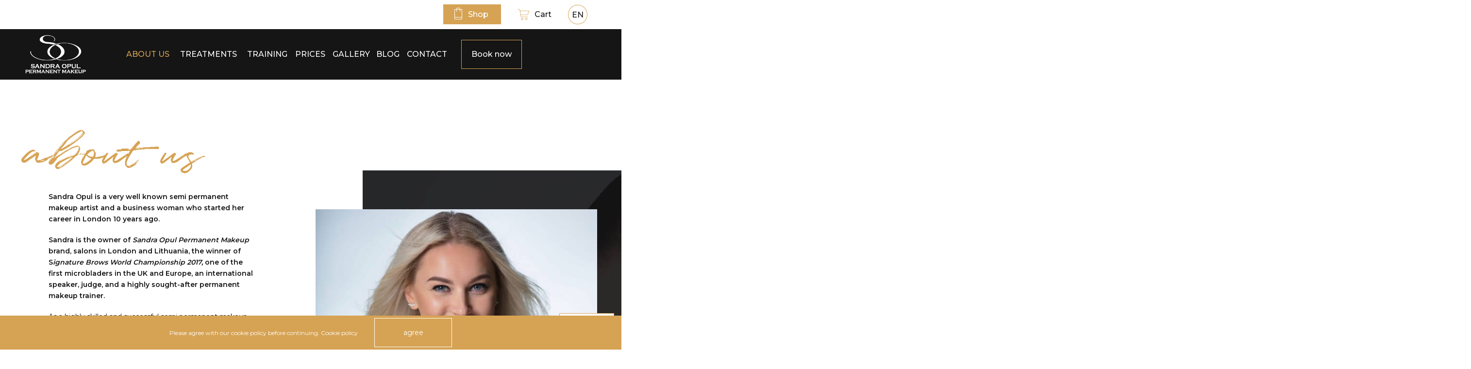

--- FILE ---
content_type: text/html; charset=UTF-8
request_url: https://sandrapermanentmakeup.co.uk/about-semi-permanent-makeup/
body_size: 21511
content:

<!doctype html>
<html lang="lt-LT" prefix="og: http://ogp.me/ns#">
<head>
  <!-- Google tag (gtag.js) --> <script async src="https://www.googletagmanager.com/gtag/js?id=G-3Y675SLLJS"></script> <script> window.dataLayer = window.dataLayer || []; function gtag(){dataLayer.push(arguments);} gtag('js', new Date()); gtag('config', 'G-3Y675SLLJS'); </script>
  <meta charset="utf-8">
  <meta http-equiv="x-ua-compatible" content="ie=edge">
  <meta name="viewport" content="width=device-width, initial-scale=1">

  <link rel="alternate" hreflang="x-default" href="https://sandrapermanentmakeup.co.uk/about-semi-permanent-makeup/" />  <meta name='robots' content='index, follow, max-image-preview:large, max-snippet:-1, max-video-preview:-1' />
	<style>img:is([sizes="auto" i], [sizes^="auto," i]) { contain-intrinsic-size: 3000px 1500px }</style>
	<link rel="alternate" hreflang="en" href="https://sandrapermanentmakeup.co.uk/about-semi-permanent-makeup/" />
<link rel="alternate" hreflang="lt" href="https://sandrapermanentmakeup.co.uk/lt/permanentinis-makiazas/" />
<link rel="alternate" hreflang="x-default" href="https://sandrapermanentmakeup.co.uk/about-semi-permanent-makeup/" />

	<!-- This site is optimized with the Yoast SEO plugin v25.8 - https://yoast.com/wordpress/plugins/seo/ -->
	<title>Semi Permanent Makeup | Sandra Opul Permanent Makeup</title>
	<meta name="description" content="Microblading training, microblading eyebrows &amp; other semi permanent makeup treatments. Semi permanent makeup specialists in London." />
	<link rel="canonical" href="https://sandrapermanentmakeup.co.uk/about-semi-permanent-makeup/" />
	<meta property="og:locale" content="en_US" />
	<meta property="og:type" content="article" />
	<meta property="og:title" content="Semi Permanent Makeup | Sandra Opul Permanent Makeup" />
	<meta property="og:description" content="Microblading training, microblading eyebrows &amp; other semi permanent makeup treatments. Semi permanent makeup specialists in London." />
	<meta property="og:url" content="https://sandrapermanentmakeup.co.uk/about-semi-permanent-makeup/" />
	<meta property="og:site_name" content="Semi Permanent Makeup by Sandra Opul | No1 in Microblading" />
	<meta property="article:modified_time" content="2023-02-17T14:29:57+00:00" />
	<meta property="og:image" content="https://sandrapermanentmakeup.co.uk/wp-content/uploads/2019/01/pricelist_gallery.jpg" />
	<meta property="og:image:width" content="1440" />
	<meta property="og:image:height" content="430" />
	<meta property="og:image:type" content="image/jpeg" />
	<meta name="twitter:card" content="summary_large_image" />
	<script type="application/ld+json" class="yoast-schema-graph">{"@context":"https://schema.org","@graph":[{"@type":"WebPage","@id":"https://sandrapermanentmakeup.co.uk/about-semi-permanent-makeup/","url":"https://sandrapermanentmakeup.co.uk/about-semi-permanent-makeup/","name":"Semi Permanent Makeup | Sandra Opul Permanent Makeup","isPartOf":{"@id":"https://sandrapermanentmakeup.co.uk/#website"},"primaryImageOfPage":{"@id":"https://sandrapermanentmakeup.co.uk/about-semi-permanent-makeup/#primaryimage"},"image":{"@id":"https://sandrapermanentmakeup.co.uk/about-semi-permanent-makeup/#primaryimage"},"thumbnailUrl":"https://sandrapermanentmakeup.co.uk/wp-content/uploads/2019/01/pricelist_gallery.jpg","datePublished":"2018-12-28T12:42:24+00:00","dateModified":"2023-02-17T14:29:57+00:00","description":"Microblading training, microblading eyebrows & other semi permanent makeup treatments. Semi permanent makeup specialists in London.","breadcrumb":{"@id":"https://sandrapermanentmakeup.co.uk/about-semi-permanent-makeup/#breadcrumb"},"inLanguage":"en-US","potentialAction":[{"@type":"ReadAction","target":["https://sandrapermanentmakeup.co.uk/about-semi-permanent-makeup/"]}]},{"@type":"ImageObject","inLanguage":"en-US","@id":"https://sandrapermanentmakeup.co.uk/about-semi-permanent-makeup/#primaryimage","url":"https://sandrapermanentmakeup.co.uk/wp-content/uploads/2019/01/pricelist_gallery.jpg","contentUrl":"https://sandrapermanentmakeup.co.uk/wp-content/uploads/2019/01/pricelist_gallery.jpg","width":1440,"height":430,"caption":"permanentinis_makiažas"},{"@type":"BreadcrumbList","@id":"https://sandrapermanentmakeup.co.uk/about-semi-permanent-makeup/#breadcrumb","itemListElement":[{"@type":"ListItem","position":1,"name":"Home","item":"https://sandrapermanentmakeup.co.uk/"},{"@type":"ListItem","position":2,"name":"About us"}]},{"@type":"WebSite","@id":"https://sandrapermanentmakeup.co.uk/#website","url":"https://sandrapermanentmakeup.co.uk/","name":"Semi Permanent Makeup by Sandra Opul | No1 in Microblading","description":"","potentialAction":[{"@type":"SearchAction","target":{"@type":"EntryPoint","urlTemplate":"https://sandrapermanentmakeup.co.uk/?s={search_term_string}"},"query-input":{"@type":"PropertyValueSpecification","valueRequired":true,"valueName":"search_term_string"}}],"inLanguage":"en-US"}]}</script>
	<!-- / Yoast SEO plugin. -->


<link rel='dns-prefetch' href='//www.googletagmanager.com' />
<script type="text/javascript">
/* <![CDATA[ */
window._wpemojiSettings = {"baseUrl":"https:\/\/s.w.org\/images\/core\/emoji\/16.0.1\/72x72\/","ext":".png","svgUrl":"https:\/\/s.w.org\/images\/core\/emoji\/16.0.1\/svg\/","svgExt":".svg","source":{"concatemoji":"https:\/\/sandrapermanentmakeup.co.uk\/wp-includes\/js\/wp-emoji-release.min.js?ver=6.8.2"}};
/*! This file is auto-generated */
!function(s,n){var o,i,e;function c(e){try{var t={supportTests:e,timestamp:(new Date).valueOf()};sessionStorage.setItem(o,JSON.stringify(t))}catch(e){}}function p(e,t,n){e.clearRect(0,0,e.canvas.width,e.canvas.height),e.fillText(t,0,0);var t=new Uint32Array(e.getImageData(0,0,e.canvas.width,e.canvas.height).data),a=(e.clearRect(0,0,e.canvas.width,e.canvas.height),e.fillText(n,0,0),new Uint32Array(e.getImageData(0,0,e.canvas.width,e.canvas.height).data));return t.every(function(e,t){return e===a[t]})}function u(e,t){e.clearRect(0,0,e.canvas.width,e.canvas.height),e.fillText(t,0,0);for(var n=e.getImageData(16,16,1,1),a=0;a<n.data.length;a++)if(0!==n.data[a])return!1;return!0}function f(e,t,n,a){switch(t){case"flag":return n(e,"\ud83c\udff3\ufe0f\u200d\u26a7\ufe0f","\ud83c\udff3\ufe0f\u200b\u26a7\ufe0f")?!1:!n(e,"\ud83c\udde8\ud83c\uddf6","\ud83c\udde8\u200b\ud83c\uddf6")&&!n(e,"\ud83c\udff4\udb40\udc67\udb40\udc62\udb40\udc65\udb40\udc6e\udb40\udc67\udb40\udc7f","\ud83c\udff4\u200b\udb40\udc67\u200b\udb40\udc62\u200b\udb40\udc65\u200b\udb40\udc6e\u200b\udb40\udc67\u200b\udb40\udc7f");case"emoji":return!a(e,"\ud83e\udedf")}return!1}function g(e,t,n,a){var r="undefined"!=typeof WorkerGlobalScope&&self instanceof WorkerGlobalScope?new OffscreenCanvas(300,150):s.createElement("canvas"),o=r.getContext("2d",{willReadFrequently:!0}),i=(o.textBaseline="top",o.font="600 32px Arial",{});return e.forEach(function(e){i[e]=t(o,e,n,a)}),i}function t(e){var t=s.createElement("script");t.src=e,t.defer=!0,s.head.appendChild(t)}"undefined"!=typeof Promise&&(o="wpEmojiSettingsSupports",i=["flag","emoji"],n.supports={everything:!0,everythingExceptFlag:!0},e=new Promise(function(e){s.addEventListener("DOMContentLoaded",e,{once:!0})}),new Promise(function(t){var n=function(){try{var e=JSON.parse(sessionStorage.getItem(o));if("object"==typeof e&&"number"==typeof e.timestamp&&(new Date).valueOf()<e.timestamp+604800&&"object"==typeof e.supportTests)return e.supportTests}catch(e){}return null}();if(!n){if("undefined"!=typeof Worker&&"undefined"!=typeof OffscreenCanvas&&"undefined"!=typeof URL&&URL.createObjectURL&&"undefined"!=typeof Blob)try{var e="postMessage("+g.toString()+"("+[JSON.stringify(i),f.toString(),p.toString(),u.toString()].join(",")+"));",a=new Blob([e],{type:"text/javascript"}),r=new Worker(URL.createObjectURL(a),{name:"wpTestEmojiSupports"});return void(r.onmessage=function(e){c(n=e.data),r.terminate(),t(n)})}catch(e){}c(n=g(i,f,p,u))}t(n)}).then(function(e){for(var t in e)n.supports[t]=e[t],n.supports.everything=n.supports.everything&&n.supports[t],"flag"!==t&&(n.supports.everythingExceptFlag=n.supports.everythingExceptFlag&&n.supports[t]);n.supports.everythingExceptFlag=n.supports.everythingExceptFlag&&!n.supports.flag,n.DOMReady=!1,n.readyCallback=function(){n.DOMReady=!0}}).then(function(){return e}).then(function(){var e;n.supports.everything||(n.readyCallback(),(e=n.source||{}).concatemoji?t(e.concatemoji):e.wpemoji&&e.twemoji&&(t(e.twemoji),t(e.wpemoji)))}))}((window,document),window._wpemojiSettings);
/* ]]> */
</script>
<style id='wp-emoji-styles-inline-css' type='text/css'>

	img.wp-smiley, img.emoji {
		display: inline !important;
		border: none !important;
		box-shadow: none !important;
		height: 1em !important;
		width: 1em !important;
		margin: 0 0.07em !important;
		vertical-align: -0.1em !important;
		background: none !important;
		padding: 0 !important;
	}
</style>
<link rel='stylesheet' id='wp-block-library-css' href='https://sandrapermanentmakeup.co.uk/wp-includes/css/dist/block-library/style.min.css?ver=6.8.2' type='text/css' media='all' />
<style id='classic-theme-styles-inline-css' type='text/css'>
/*! This file is auto-generated */
.wp-block-button__link{color:#fff;background-color:#32373c;border-radius:9999px;box-shadow:none;text-decoration:none;padding:calc(.667em + 2px) calc(1.333em + 2px);font-size:1.125em}.wp-block-file__button{background:#32373c;color:#fff;text-decoration:none}
</style>
<style id='global-styles-inline-css' type='text/css'>
:root{--wp--preset--aspect-ratio--square: 1;--wp--preset--aspect-ratio--4-3: 4/3;--wp--preset--aspect-ratio--3-4: 3/4;--wp--preset--aspect-ratio--3-2: 3/2;--wp--preset--aspect-ratio--2-3: 2/3;--wp--preset--aspect-ratio--16-9: 16/9;--wp--preset--aspect-ratio--9-16: 9/16;--wp--preset--color--black: #000000;--wp--preset--color--cyan-bluish-gray: #abb8c3;--wp--preset--color--white: #ffffff;--wp--preset--color--pale-pink: #f78da7;--wp--preset--color--vivid-red: #cf2e2e;--wp--preset--color--luminous-vivid-orange: #ff6900;--wp--preset--color--luminous-vivid-amber: #fcb900;--wp--preset--color--light-green-cyan: #7bdcb5;--wp--preset--color--vivid-green-cyan: #00d084;--wp--preset--color--pale-cyan-blue: #8ed1fc;--wp--preset--color--vivid-cyan-blue: #0693e3;--wp--preset--color--vivid-purple: #9b51e0;--wp--preset--gradient--vivid-cyan-blue-to-vivid-purple: linear-gradient(135deg,rgba(6,147,227,1) 0%,rgb(155,81,224) 100%);--wp--preset--gradient--light-green-cyan-to-vivid-green-cyan: linear-gradient(135deg,rgb(122,220,180) 0%,rgb(0,208,130) 100%);--wp--preset--gradient--luminous-vivid-amber-to-luminous-vivid-orange: linear-gradient(135deg,rgba(252,185,0,1) 0%,rgba(255,105,0,1) 100%);--wp--preset--gradient--luminous-vivid-orange-to-vivid-red: linear-gradient(135deg,rgba(255,105,0,1) 0%,rgb(207,46,46) 100%);--wp--preset--gradient--very-light-gray-to-cyan-bluish-gray: linear-gradient(135deg,rgb(238,238,238) 0%,rgb(169,184,195) 100%);--wp--preset--gradient--cool-to-warm-spectrum: linear-gradient(135deg,rgb(74,234,220) 0%,rgb(151,120,209) 20%,rgb(207,42,186) 40%,rgb(238,44,130) 60%,rgb(251,105,98) 80%,rgb(254,248,76) 100%);--wp--preset--gradient--blush-light-purple: linear-gradient(135deg,rgb(255,206,236) 0%,rgb(152,150,240) 100%);--wp--preset--gradient--blush-bordeaux: linear-gradient(135deg,rgb(254,205,165) 0%,rgb(254,45,45) 50%,rgb(107,0,62) 100%);--wp--preset--gradient--luminous-dusk: linear-gradient(135deg,rgb(255,203,112) 0%,rgb(199,81,192) 50%,rgb(65,88,208) 100%);--wp--preset--gradient--pale-ocean: linear-gradient(135deg,rgb(255,245,203) 0%,rgb(182,227,212) 50%,rgb(51,167,181) 100%);--wp--preset--gradient--electric-grass: linear-gradient(135deg,rgb(202,248,128) 0%,rgb(113,206,126) 100%);--wp--preset--gradient--midnight: linear-gradient(135deg,rgb(2,3,129) 0%,rgb(40,116,252) 100%);--wp--preset--font-size--small: 13px;--wp--preset--font-size--medium: 20px;--wp--preset--font-size--large: 36px;--wp--preset--font-size--x-large: 42px;--wp--preset--spacing--20: 0.44rem;--wp--preset--spacing--30: 0.67rem;--wp--preset--spacing--40: 1rem;--wp--preset--spacing--50: 1.5rem;--wp--preset--spacing--60: 2.25rem;--wp--preset--spacing--70: 3.38rem;--wp--preset--spacing--80: 5.06rem;--wp--preset--shadow--natural: 6px 6px 9px rgba(0, 0, 0, 0.2);--wp--preset--shadow--deep: 12px 12px 50px rgba(0, 0, 0, 0.4);--wp--preset--shadow--sharp: 6px 6px 0px rgba(0, 0, 0, 0.2);--wp--preset--shadow--outlined: 6px 6px 0px -3px rgba(255, 255, 255, 1), 6px 6px rgba(0, 0, 0, 1);--wp--preset--shadow--crisp: 6px 6px 0px rgba(0, 0, 0, 1);}:where(.is-layout-flex){gap: 0.5em;}:where(.is-layout-grid){gap: 0.5em;}body .is-layout-flex{display: flex;}.is-layout-flex{flex-wrap: wrap;align-items: center;}.is-layout-flex > :is(*, div){margin: 0;}body .is-layout-grid{display: grid;}.is-layout-grid > :is(*, div){margin: 0;}:where(.wp-block-columns.is-layout-flex){gap: 2em;}:where(.wp-block-columns.is-layout-grid){gap: 2em;}:where(.wp-block-post-template.is-layout-flex){gap: 1.25em;}:where(.wp-block-post-template.is-layout-grid){gap: 1.25em;}.has-black-color{color: var(--wp--preset--color--black) !important;}.has-cyan-bluish-gray-color{color: var(--wp--preset--color--cyan-bluish-gray) !important;}.has-white-color{color: var(--wp--preset--color--white) !important;}.has-pale-pink-color{color: var(--wp--preset--color--pale-pink) !important;}.has-vivid-red-color{color: var(--wp--preset--color--vivid-red) !important;}.has-luminous-vivid-orange-color{color: var(--wp--preset--color--luminous-vivid-orange) !important;}.has-luminous-vivid-amber-color{color: var(--wp--preset--color--luminous-vivid-amber) !important;}.has-light-green-cyan-color{color: var(--wp--preset--color--light-green-cyan) !important;}.has-vivid-green-cyan-color{color: var(--wp--preset--color--vivid-green-cyan) !important;}.has-pale-cyan-blue-color{color: var(--wp--preset--color--pale-cyan-blue) !important;}.has-vivid-cyan-blue-color{color: var(--wp--preset--color--vivid-cyan-blue) !important;}.has-vivid-purple-color{color: var(--wp--preset--color--vivid-purple) !important;}.has-black-background-color{background-color: var(--wp--preset--color--black) !important;}.has-cyan-bluish-gray-background-color{background-color: var(--wp--preset--color--cyan-bluish-gray) !important;}.has-white-background-color{background-color: var(--wp--preset--color--white) !important;}.has-pale-pink-background-color{background-color: var(--wp--preset--color--pale-pink) !important;}.has-vivid-red-background-color{background-color: var(--wp--preset--color--vivid-red) !important;}.has-luminous-vivid-orange-background-color{background-color: var(--wp--preset--color--luminous-vivid-orange) !important;}.has-luminous-vivid-amber-background-color{background-color: var(--wp--preset--color--luminous-vivid-amber) !important;}.has-light-green-cyan-background-color{background-color: var(--wp--preset--color--light-green-cyan) !important;}.has-vivid-green-cyan-background-color{background-color: var(--wp--preset--color--vivid-green-cyan) !important;}.has-pale-cyan-blue-background-color{background-color: var(--wp--preset--color--pale-cyan-blue) !important;}.has-vivid-cyan-blue-background-color{background-color: var(--wp--preset--color--vivid-cyan-blue) !important;}.has-vivid-purple-background-color{background-color: var(--wp--preset--color--vivid-purple) !important;}.has-black-border-color{border-color: var(--wp--preset--color--black) !important;}.has-cyan-bluish-gray-border-color{border-color: var(--wp--preset--color--cyan-bluish-gray) !important;}.has-white-border-color{border-color: var(--wp--preset--color--white) !important;}.has-pale-pink-border-color{border-color: var(--wp--preset--color--pale-pink) !important;}.has-vivid-red-border-color{border-color: var(--wp--preset--color--vivid-red) !important;}.has-luminous-vivid-orange-border-color{border-color: var(--wp--preset--color--luminous-vivid-orange) !important;}.has-luminous-vivid-amber-border-color{border-color: var(--wp--preset--color--luminous-vivid-amber) !important;}.has-light-green-cyan-border-color{border-color: var(--wp--preset--color--light-green-cyan) !important;}.has-vivid-green-cyan-border-color{border-color: var(--wp--preset--color--vivid-green-cyan) !important;}.has-pale-cyan-blue-border-color{border-color: var(--wp--preset--color--pale-cyan-blue) !important;}.has-vivid-cyan-blue-border-color{border-color: var(--wp--preset--color--vivid-cyan-blue) !important;}.has-vivid-purple-border-color{border-color: var(--wp--preset--color--vivid-purple) !important;}.has-vivid-cyan-blue-to-vivid-purple-gradient-background{background: var(--wp--preset--gradient--vivid-cyan-blue-to-vivid-purple) !important;}.has-light-green-cyan-to-vivid-green-cyan-gradient-background{background: var(--wp--preset--gradient--light-green-cyan-to-vivid-green-cyan) !important;}.has-luminous-vivid-amber-to-luminous-vivid-orange-gradient-background{background: var(--wp--preset--gradient--luminous-vivid-amber-to-luminous-vivid-orange) !important;}.has-luminous-vivid-orange-to-vivid-red-gradient-background{background: var(--wp--preset--gradient--luminous-vivid-orange-to-vivid-red) !important;}.has-very-light-gray-to-cyan-bluish-gray-gradient-background{background: var(--wp--preset--gradient--very-light-gray-to-cyan-bluish-gray) !important;}.has-cool-to-warm-spectrum-gradient-background{background: var(--wp--preset--gradient--cool-to-warm-spectrum) !important;}.has-blush-light-purple-gradient-background{background: var(--wp--preset--gradient--blush-light-purple) !important;}.has-blush-bordeaux-gradient-background{background: var(--wp--preset--gradient--blush-bordeaux) !important;}.has-luminous-dusk-gradient-background{background: var(--wp--preset--gradient--luminous-dusk) !important;}.has-pale-ocean-gradient-background{background: var(--wp--preset--gradient--pale-ocean) !important;}.has-electric-grass-gradient-background{background: var(--wp--preset--gradient--electric-grass) !important;}.has-midnight-gradient-background{background: var(--wp--preset--gradient--midnight) !important;}.has-small-font-size{font-size: var(--wp--preset--font-size--small) !important;}.has-medium-font-size{font-size: var(--wp--preset--font-size--medium) !important;}.has-large-font-size{font-size: var(--wp--preset--font-size--large) !important;}.has-x-large-font-size{font-size: var(--wp--preset--font-size--x-large) !important;}
:where(.wp-block-post-template.is-layout-flex){gap: 1.25em;}:where(.wp-block-post-template.is-layout-grid){gap: 1.25em;}
:where(.wp-block-columns.is-layout-flex){gap: 2em;}:where(.wp-block-columns.is-layout-grid){gap: 2em;}
:root :where(.wp-block-pullquote){font-size: 1.5em;line-height: 1.6;}
</style>
<link rel='stylesheet' id='contact-form-7-css' href='https://sandrapermanentmakeup.co.uk/wp-content/plugins/contact-form-7/includes/css/styles.css?ver=6.1.1' type='text/css' media='all' />
<link rel='stylesheet' id='wcml-dropdown-0-css' href='//sandrapermanentmakeup.co.uk/wp-content/plugins/woocommerce-multilingual/templates/currency-switchers/legacy-dropdown/style.css?ver=5.5.1' type='text/css' media='all' />
<style id='woocommerce-inline-inline-css' type='text/css'>
.woocommerce form .form-row .required { visibility: visible; }
</style>
<link rel='stylesheet' id='wpml-legacy-dropdown-0-css' href='https://sandrapermanentmakeup.co.uk/wp-content/plugins/sitepress-multilingual-cms/templates/language-switchers/legacy-dropdown/style.min.css?ver=1' type='text/css' media='all' />
<link rel='stylesheet' id='wpml-menu-item-0-css' href='https://sandrapermanentmakeup.co.uk/wp-content/plugins/sitepress-multilingual-cms/templates/language-switchers/menu-item/style.min.css?ver=1' type='text/css' media='all' />
<link rel='stylesheet' id='brands-styles-css' href='https://sandrapermanentmakeup.co.uk/wp-content/plugins/woocommerce/assets/css/brands.css?ver=10.1.2' type='text/css' media='all' />
<link rel='stylesheet' id='sage/css-css' href='https://sandrapermanentmakeup.co.uk/wp-content/themes/sandramakeup/dist/styles/main-468d874056.css' type='text/css' media='all' />
<script type="text/javascript" src="https://sandrapermanentmakeup.co.uk/wp-includes/js/jquery/jquery.min.js?ver=3.7.1" id="jquery-core-js"></script>
<script type="text/javascript" src="https://sandrapermanentmakeup.co.uk/wp-includes/js/jquery/jquery-migrate.min.js?ver=3.4.1" id="jquery-migrate-js"></script>
<script type="text/javascript" src="https://sandrapermanentmakeup.co.uk/wp-content/plugins/woocommerce/assets/js/jquery-blockui/jquery.blockUI.min.js?ver=2.7.0-wc.10.1.2" id="jquery-blockui-js" defer="defer" data-wp-strategy="defer"></script>
<script type="text/javascript" id="wc-add-to-cart-js-extra">
/* <![CDATA[ */
var wc_add_to_cart_params = {"ajax_url":"\/wp-admin\/admin-ajax.php","wc_ajax_url":"\/?wc-ajax=%%endpoint%%","i18n_view_cart":"View cart","cart_url":"https:\/\/sandrapermanentmakeup.co.uk\/cart\/","is_cart":"","cart_redirect_after_add":"no"};
/* ]]> */
</script>
<script type="text/javascript" src="https://sandrapermanentmakeup.co.uk/wp-content/plugins/woocommerce/assets/js/frontend/add-to-cart.min.js?ver=10.1.2" id="wc-add-to-cart-js" defer="defer" data-wp-strategy="defer"></script>
<script type="text/javascript" src="https://sandrapermanentmakeup.co.uk/wp-content/plugins/woocommerce/assets/js/js-cookie/js.cookie.min.js?ver=2.1.4-wc.10.1.2" id="js-cookie-js" defer="defer" data-wp-strategy="defer"></script>
<script type="text/javascript" id="woocommerce-js-extra">
/* <![CDATA[ */
var woocommerce_params = {"ajax_url":"\/wp-admin\/admin-ajax.php","wc_ajax_url":"\/?wc-ajax=%%endpoint%%","i18n_password_show":"Show password","i18n_password_hide":"Hide password"};
/* ]]> */
</script>
<script type="text/javascript" src="https://sandrapermanentmakeup.co.uk/wp-content/plugins/woocommerce/assets/js/frontend/woocommerce.min.js?ver=10.1.2" id="woocommerce-js" defer="defer" data-wp-strategy="defer"></script>
<script type="text/javascript" src="https://sandrapermanentmakeup.co.uk/wp-content/plugins/sitepress-multilingual-cms/templates/language-switchers/legacy-dropdown/script.min.js?ver=1" id="wpml-legacy-dropdown-0-js"></script>

<!-- Google tag (gtag.js) snippet added by Site Kit -->
<!-- Google Analytics snippet added by Site Kit -->
<script type="text/javascript" src="https://www.googletagmanager.com/gtag/js?id=GT-PJWBNB4" id="google_gtagjs-js" async></script>
<script type="text/javascript" id="google_gtagjs-js-after">
/* <![CDATA[ */
window.dataLayer = window.dataLayer || [];function gtag(){dataLayer.push(arguments);}
gtag("set","linker",{"domains":["sandrapermanentmakeup.co.uk"]});
gtag("js", new Date());
gtag("set", "developer_id.dZTNiMT", true);
gtag("config", "GT-PJWBNB4");
/* ]]> */
</script>
<link rel="https://api.w.org/" href="https://sandrapermanentmakeup.co.uk/wp-json/" /><link rel="alternate" title="JSON" type="application/json" href="https://sandrapermanentmakeup.co.uk/wp-json/wp/v2/pages/777" /><link rel="EditURI" type="application/rsd+xml" title="RSD" href="https://sandrapermanentmakeup.co.uk/xmlrpc.php?rsd" />
<meta name="generator" content="WordPress 6.8.2" />
<meta name="generator" content="WooCommerce 10.1.2" />
<link rel='shortlink' href='https://sandrapermanentmakeup.co.uk/?p=777' />
<link rel="alternate" title="oEmbed (JSON)" type="application/json+oembed" href="https://sandrapermanentmakeup.co.uk/wp-json/oembed/1.0/embed?url=https%3A%2F%2Fsandrapermanentmakeup.co.uk%2Fabout-semi-permanent-makeup%2F" />
<link rel="alternate" title="oEmbed (XML)" type="text/xml+oembed" href="https://sandrapermanentmakeup.co.uk/wp-json/oembed/1.0/embed?url=https%3A%2F%2Fsandrapermanentmakeup.co.uk%2Fabout-semi-permanent-makeup%2F&#038;format=xml" />
<meta name="generator" content="WPML ver:4.8.1 stt:1,33;" />
<meta name="generator" content="Site Kit by Google 1.160.1" /><!-- HFCM by 99 Robots - Snippet # 1: Leads -->
<!-- Google tag (gtag.js) -->
<script async src="https://www.googletagmanager.com/gtag/js?id=AW-11220381711"></script>
<script>
  window.dataLayer = window.dataLayer || [];
  function gtag(){dataLayer.push(arguments);}
  gtag('js', new Date());

  gtag('config', 'AW-11220381711');
</script>

<!-- /end HFCM by 99 Robots -->
<!-- HFCM by 99 Robots - Snippet # 2: Calls -->
<!-- Event snippet for Clicks on phone number conversion page
In your html page, add the snippet and call gtag_report_conversion when someone clicks on the chosen link or button. -->
<script>
function gtag_report_conversion(url) {
  var callback = function () {
    if (typeof(url) != 'undefined') {
      window.location = url;
    }
  };
  gtag('event', 'conversion', {
      'send_to': 'AW-11220381711/LoAWCPCA5K4YEI_gpeYp',
      'event_callback': callback
  });
  return false;
}
</script>
<!-- /end HFCM by 99 Robots -->
<!-- HFCM by 99 Robots - Snippet # 3: Calls direct -->
<!-- Event snippet for Phone call direct conversion page
In your html page, add the snippet and call gtag_report_conversion when someone clicks on the chosen link or button. -->
<script>
function gtag_report_conversion(url) {
  var callback = function () {
    if (typeof(url) != 'undefined') {
      window.location = url;
    }
  };
  gtag('event', 'conversion', {
      'send_to': 'AW-11220381711/PeXxCJyVzOwYEI_gpeYp',
      'event_callback': callback
  });
  return false;
}
</script>
<!-- /end HFCM by 99 Robots -->
<!-- Google tag (gtag.js) -->
<script async src="https://www.googletagmanager.com/gtag/js?id=AW-822626540"></script>
<script>
  window.dataLayer = window.dataLayer || [];
  function gtag(){dataLayer.push(arguments);}
  gtag('js', new Date());

  gtag('config', 'AW-822626540');
</script>
<script>
  gtag('config', 'AW-822626540/sOm6CI64tvoDEOyRoYgD', {
    'phone_conversion_number': '0741 535 9177'
  });
</script>
	<noscript><style>.woocommerce-product-gallery{ opacity: 1 !important; }</style></noscript>
	<style type="text/css">.recentcomments a{display:inline !important;padding:0 !important;margin:0 !important;}</style><link rel="icon" href="https://sandrapermanentmakeup.co.uk/wp-content/uploads/2019/05/cropped-favicon-1-32x32.png" sizes="32x32" />
<link rel="icon" href="https://sandrapermanentmakeup.co.uk/wp-content/uploads/2019/05/cropped-favicon-1-192x192.png" sizes="192x192" />
<link rel="apple-touch-icon" href="https://sandrapermanentmakeup.co.uk/wp-content/uploads/2019/05/cropped-favicon-1-180x180.png" />
<meta name="msapplication-TileImage" content="https://sandrapermanentmakeup.co.uk/wp-content/uploads/2019/05/cropped-favicon-1-270x270.png" />
  <link rel="dns-prefetch" href="https://fonts.gstatic.com">
  <link rel="preconnect" href="https://fonts.gstatic.com" crossorigin="anonymous">
  <link rel="preload" href="https://fonts.googleapis.com/css?family=Montserrat:400,500,600&subset=latin-ext" as="fetch" crossorigin="anonymous">
  <script>!function(e,n,t){"use strict";var o="https://fonts.googleapis.com/css?family=Montserrat:400,500,600&subset=latin-ext",r="__3perf_googleFonts_14bdd";function c(e){(n.head||n.body).appendChild(e)}function a(){var e=n.createElement("link");e.href=o,e.rel="stylesheet",c(e)}function f(e){if(!n.getElementById(r)){var t=n.createElement("style");t.id=r,c(t)}n.getElementById(r).innerHTML=e}e.FontFace&&e.FontFace.prototype.hasOwnProperty("display")?(t[r]&&f(t[r]),fetch(o).then(function(e){return e.text()}).then(function(e){return e.replace(/@font-face {/g,"@font-face{font-display:swap;")}).then(function(e){return t[r]=e}).then(f).catch(a)):a()}(window,document,localStorage);</script>
  <link rel="stylesheet" href="https://cdnjs.cloudflare.com/ajax/libs/slick-carousel/1.9.0/slick.css" />
  <link rel="stylesheet" href="https://cdnjs.cloudflare.com/ajax/libs/slick-carousel/1.9.0/slick-theme.css" />
  <script src="https://unpkg.com/aos@2.3.1/dist/aos.js"></script>
  <meta name="google-site-verification" content="9mSOBQBsHDKZ-M0fzZAS8xbfNvXuP--3fAxbX7ERW38" />


</head>
<body class="wp-singular page-template page-template-template-apie-mus page-template-template-apie-mus-php page page-id-777 wp-theme-sandramakeup theme-sandramakeup woocommerce-no-js about-semi-permanent-makeup sidebar-primary">
<!--[if IE]>
<div class="alert alert-warning">
    You are using an <strong>outdated</strong> browser. Please <a href="http://browsehappy.com/">upgrade your
    browser</a> to improve your experience.</div>
<![endif]-->
<div class="top-header d-none d-lg-block">
    <div class="container  text-right">
               <a class="header-shop" href="https://sandrapermanentmakeup.co.uk/shop/">Shop</a>
                    <a class="header__top-cart" href="https://sandrapermanentmakeup.co.uk/cart/"
               title="View your shopping cart">
                Cart                            </a>
                      
<div
	 class="wpml-ls-statics-shortcode_actions wpml-ls wpml-ls-legacy-dropdown js-wpml-ls-legacy-dropdown">
	<ul role="menu">

		<li role="none" tabindex="0" class="wpml-ls-slot-shortcode_actions wpml-ls-item wpml-ls-item-en wpml-ls-current-language wpml-ls-first-item wpml-ls-item-legacy-dropdown">
			<a href="#" class="js-wpml-ls-item-toggle wpml-ls-item-toggle" role="menuitem" title="Switch to En">
                <span class="wpml-ls-native" role="menuitem">En</span></a>

			<ul class="wpml-ls-sub-menu" role="menu">
				
					<li class="wpml-ls-slot-shortcode_actions wpml-ls-item wpml-ls-item-lt wpml-ls-last-item" role="none">
						<a href="https://sandrapermanentmakeup.co.uk/lt/permanentinis-makiazas/" class="wpml-ls-link" role="menuitem" aria-label="Switch to Lt" title="Switch to Lt">
                            <span class="wpml-ls-display">Lt</span></a>
					</li>

							</ul>

		</li>

	</ul>
</div>
    </div>

</div>
<header class="header ">
    <div class="container header-container">
        <div class="row">

            <div class="col-3 col-lg-1 align-self-center">
                <a class="header-logo" href="https://sandrapermanentmakeup.co.uk/">
                    <img src="/wp-content/uploads/san-logo_2.png" alt="Semi Permanent Makeup by Sandra Opul | No1 in Microblading">
                </a>
            </div>

            <div class="col-6 offset-lg-1 col-lg-7 align-self-center">
                <div class="header-menu"><ul id="menu-pagrindinis-meniu-en" class=""><li id="menu-item-880" class="menu-item menu-item-type-post_type menu-item-object-page menu-item-home menu-item-880"><a href="https://sandrapermanentmakeup.co.uk/">Home</a></li>
<li id="menu-item-2597" class="d-lg-none menu-item menu-item-type-post_type menu-item-object-page menu-item-2597"><a href="https://sandrapermanentmakeup.co.uk/shop/">Shop</a></li>
<li id="menu-item-874" class="menu-item menu-item-type-post_type menu-item-object-page current-menu-item page_item page-item-777 current_page_item menu-item-874"><a href="https://sandrapermanentmakeup.co.uk/about-semi-permanent-makeup/" aria-current="page">About us</a></li>
<li id="menu-item-875" class="menu-item menu-item-type-custom menu-item-object-custom menu-item-has-children menu-item-875"><a href="#">Treatments</a>
<ul class="sub-menu">
	<li id="menu-item-1120" class="menu-item menu-item-type-post_type menu-item-object-proceduros menu-item-1120"><a href="https://sandrapermanentmakeup.co.uk/semi-permanent-eyebrows/">Permanent Eyebrows</a></li>
	<li id="menu-item-1119" class="menu-item menu-item-type-post_type menu-item-object-proceduros menu-item-1119"><a href="https://sandrapermanentmakeup.co.uk/semi-permanent-eyeliner/">Permanent Eyeliner</a></li>
	<li id="menu-item-877" class="menu-item menu-item-type-post_type menu-item-object-proceduros menu-item-877"><a href="https://sandrapermanentmakeup.co.uk/semi-permanent-lip-liner/">Permanent Lips</a></li>
	<li id="menu-item-1130" class="menu-item menu-item-type-post_type menu-item-object-proceduros menu-item-1130"><a href="https://sandrapermanentmakeup.co.uk/alopecia-eyebrows/">Alopecia Eyebrows</a></li>
	<li id="menu-item-878" class="menu-item menu-item-type-post_type menu-item-object-proceduros menu-item-878"><a href="https://sandrapermanentmakeup.co.uk/micropigmentation-for-men/">Micropigmentation For Men</a></li>
</ul>
</li>
<li id="menu-item-876" class="menu-item menu-item-type-custom menu-item-object-custom menu-item-has-children menu-item-876"><a href="#">Training</a>
<ul class="sub-menu">
	<li id="menu-item-1101" class="menu-item menu-item-type-post_type menu-item-object-mokymai menu-item-1101"><a href="https://sandrapermanentmakeup.co.uk/microblading-course/">Basic Microblading Course</a></li>
	<li id="menu-item-1100" class="menu-item menu-item-type-post_type menu-item-object-mokymai menu-item-1100"><a href="https://sandrapermanentmakeup.co.uk/microblading-london-advanced-course/">Advanced Microblading Course</a></li>
	<li id="menu-item-1099" class="menu-item menu-item-type-post_type menu-item-object-mokymai menu-item-1099"><a href="https://sandrapermanentmakeup.co.uk/eyebrow-shading-training/">Fundamental Microblading &#038; Shading Training</a></li>
	<li id="menu-item-1098" class="menu-item menu-item-type-post_type menu-item-object-mokymai menu-item-1098"><a href="https://sandrapermanentmakeup.co.uk/microblading-ombre-shading-training/">Microblading &#038; Ombre Shading Training</a></li>
	<li id="menu-item-1097" class="menu-item menu-item-type-post_type menu-item-object-mokymai menu-item-1097"><a href="https://sandrapermanentmakeup.co.uk/ombre-shading-training/">Ombre Shading Training</a></li>
	<li id="menu-item-1096" class="menu-item menu-item-type-post_type menu-item-object-mokymai menu-item-1096"><a href="https://sandrapermanentmakeup.co.uk/fundamental-permanent-training/">PMU Machine Training</a></li>
	<li id="menu-item-2286" class="menu-item menu-item-type-post_type menu-item-object-mokymai menu-item-2286"><a href="https://sandrapermanentmakeup.co.uk/semi-permanent-makeup-training/">VIP 1-1 Training</a></li>
	<li id="menu-item-3285" class="menu-item menu-item-type-post_type menu-item-object-mokymai menu-item-3285"><a href="https://sandrapermanentmakeup.co.uk/makeup-removal/">Permanent Makeup Removal</a></li>
</ul>
</li>
<li id="menu-item-873" class="menu-item menu-item-type-post_type menu-item-object-page menu-item-873"><a href="https://sandrapermanentmakeup.co.uk/microblading-price/">Prices</a></li>
<li id="menu-item-872" class="menu-item menu-item-type-post_type menu-item-object-page menu-item-872"><a href="https://sandrapermanentmakeup.co.uk/permanent-makeup-gallery/">Gallery</a></li>
<li id="menu-item-870" class="menu-item menu-item-type-post_type menu-item-object-page menu-item-870"><a href="https://sandrapermanentmakeup.co.uk/blog/">Blog</a></li>
<li id="menu-item-871" class="menu-item menu-item-type-post_type menu-item-object-page menu-item-871"><a href="https://sandrapermanentmakeup.co.uk/contact/">Contact</a></li>
<li id="menu-item-1834" class="d-table-cell d-lg-none menu-item menu-item-type-post_type menu-item-object-page menu-item-1834"><a href="https://sandrapermanentmakeup.co.uk/cart/">Cart</a></li>
<li id="menu-item-wpml-ls-21-en" class="menu-item wpml-ls-slot-21 wpml-ls-item wpml-ls-item-en wpml-ls-current-language wpml-ls-menu-item wpml-ls-first-item menu-item-type-wpml_ls_menu_item menu-item-object-wpml_ls_menu_item menu-item-wpml-ls-21-en"><a href="https://sandrapermanentmakeup.co.uk/about-semi-permanent-makeup/" title="Switch to En" aria-label="Switch to En" role="menuitem"><span class="wpml-ls-display">En</span></a></li>
<li id="menu-item-wpml-ls-21-lt" class="menu-item wpml-ls-slot-21 wpml-ls-item wpml-ls-item-lt wpml-ls-menu-item wpml-ls-last-item menu-item-type-wpml_ls_menu_item menu-item-object-wpml_ls_menu_item menu-item-wpml-ls-21-lt"><a href="https://sandrapermanentmakeup.co.uk/lt/permanentinis-makiazas/" title="Switch to Lt" aria-label="Switch to Lt" role="menuitem"><span class="wpml-ls-display">Lt</span></a></li>
</ul></div>                <button class=" button-action button-action__mobile header-trigger d-lg-none" data-toggle="modal"
                        data-target="#booknow">
                  Book now                </button>

            </div>

            <div class="col-3 col-lg-3 align-self-center text-right text-lg-left">

            <!--    <button class="custombutton button-action button-action__mobile header-trigger d-none d-lg-inline-block"
                        data-toggle="modal"
                        data-target="#booknow">REGISTRATION                </button> -->
                <a class="custombutton button-action button-action__mobile header-trigger d-none d-lg-inline-block"  data-toggle="modal" data-target="#booknow" style="color: white">Book now                </a>

                                    <a class="header-cart d-lg-none" href="https://sandrapermanentmakeup.co.uk/cart/"
                       title="View your shopping cart">                    </a>


                
                <div class="header-menu__trigger d-lg-none">
                    <span></span>
                    <span></span>
                    <span></span>
                    <span></span>
                </div>

            </div>
        </div>
    </div>
</header>

<script>
    jQuery(document).ready(function () {

                var registration_form = document.querySelector('#wpcf7-f882-o1');
        
//         registration_form.addEventListener('wpcf7mailsent', function (event) {
//             jQuery('#registration').modal('hide');
//             jQuery('#contact-form-success').modal('show');
//         }, false);
    })
</script>


<div class="modal fade contact-form__modal" id="contact-form-success" tabindex="-1" role="dialog"
     aria-labelledby="exampleModalLabel" aria-hidden="true">
    <div class="modal-dialog modal-dialog-centered" role="document">
        <div class="modal-content">
            <div class="modal-body">
                <div class="contact-form__modal-heading">
                    <div>Thank you</div>
                    <h3>Thank you</h3>
                </div>
                <div class="text-center">
                    You message has been sent successfully                </div>
            </div>
        </div>
    </div>
</div>
<main class="main">
    


<div class="about-block">
    <div class="container">
        <div class="row">
            <div class="order-lg-2 col-12 offset-lg-1 col-lg-6 align-self-center">
                <div class="about-image">

                                        <img src="https://sandrapermanentmakeup.co.uk/wp-content/uploads/2019/01/about-sandra-e1550998484676-580x550.jpg" alt="Sandra Opul"
                         class="img-fluid about-image__main"
                         data-aos="fade-up"
                         data-aos-duration="500"
                         data-aos-delay="500"
                    >
                    <img src="https://sandrapermanentmakeup.co.uk/wp-content/uploads/2019/01/about-bg-600x790.jpg" class="about-image__bg"
                         data-aos="fade-up"
                         data-aos-duration="500"
                         data-aos-delay="700"
                    >
                </div>
            </div>
            <div class="col-12 col-lg-5 align-self-center">
                <div class="about-info">
                    <div class="about-info__heading"
                         data-aos="fade-down"
                         data-aos-duration="1000"
                         data-aos-delay="500"
                    >about us</div>
                    <div class="about-info__content">
                        <div class="about-info__text"><p><strong>Sandra Opul is a very well known semi permanent makeup artist and a business woman who started her career in London 10 years ago. </strong></p>
<p><strong>Sandra is the owner of <em>Sandra Opul Permanent Makeup </em>brand, salons in London and Lithuania, </strong><strong>the winner of  S<em>ignature Brows World Championship 2017,</em> one of the first microbladers in the UK and Europe, an international speaker, judge, and a highly sought-after permanent makeup trainer.</strong></p>
<p>As a highly skilled and successful semi permanent makeup artist who has been working in the beauty industry for over 8 years, Sandra Opul creates flawless semi permanent makeup that subtly enhances and transforms natural features. Her many satisfied clients return time and again to benefit from her exceptional artistry which is driven by precision and a great eye for detail.</p>
<p>With an artistic father and a love of drawing as a child, Sandra Opul harnessed her natural creativity early on by helping her father design jewelry and engrave medals for famous politicians. Her exceptional attention to detail and quest for precision led to a career in the semi <a href="https://sandrapermanentmakeup.co.uk/permanent-makeup-london/">permanent makeup London</a> industry where she found her true calling and has since mastered her own techniques.</p>
<p>Now Sandra Opul shares her amazing permanent makeup &amp; microblading expertise with a long list of very happy clients and utilises her Bachelor’s Degree in Pedagogy to mentor and train upcoming <a href="/">microblading UK </a>based and international artists.</p>
</div>
                                            </div>
                </div>
            </div>
        </div>
    </div>
</div>

<div class="container relative">
    <div class="row">
        <div class="col-12 col-lg-10">

            <div class="about-video" data-embed="-avDiLUWUag"
                 style="background-image: url('https://sandrapermanentmakeup.co.uk/wp-content/uploads/2019/07/maxresdefault-min.jpg');">
                <div class="about-video__trigger"></div>
                <div class="embed-responsive embed-responsive-16by9"></div>
            </div>
        </div>
    </div>
    <div class="about-video__text"
         data-aos="fade-down"
         data-aos-duration="1000"
         data-aos-delay="500"
    >before &amp; after</div>
</div>

<script>
    (function () {

        var youtube = document.querySelectorAll(".about-video");

        for (var i = 0; i < youtube.length; i++) {

            youtube[i].addEventListener("click", function () {
                jQuery(this).find('.about-video__trigger').hide();

                var iframe = document.createElement("iframe");

                iframe.setAttribute("allowfullscreen", "");
                iframe.setAttribute("src", "https://www.youtube.com/embed/" + this.dataset.embed + "?rel=0&showinfo=0&autoplay=1");

                jQuery(this).find('.embed-responsive').html(iframe);
            });
        }

    })();
</script>

<div class="certificates">
    <div class="container">
        <div class="owl-carousel certificates-carousel">
                                                                        <a href="http://www.abtinsurance.co.uk/" target="_blank">
                            <img src="https://sandrapermanentmakeup.co.uk/wp-content/uploads/2019/01/1.png">
                        </a>
                                                                                <a href="https://www.pmuworldconference.com/" target="_blank">
                            <img src="https://sandrapermanentmakeup.co.uk/wp-content/uploads/2019/01/2.png">
                        </a>
                                                                                <a href="https://purebeau-us.com/" target="_blank">
                            <img src="https://sandrapermanentmakeup.co.uk/wp-content/uploads/2019/01/3.png">
                        </a>
                                                                                <img src="https://sandrapermanentmakeup.co.uk/wp-content/uploads/2019/01/4.png">
                                                                                <img src="https://sandrapermanentmakeup.co.uk/wp-content/uploads/2019/01/5.png">
                                                                                <img src="https://sandrapermanentmakeup.co.uk/wp-content/uploads/2019/01/6.png">
                                                                                <img src="https://sandrapermanentmakeup.co.uk/wp-content/uploads/2019/01/7.png">
                                                        </div>
    </div>
</div>


<div class="booking-hours-area <p>[mbhi_ifclosed location=&#8221;EN&#8221;] Disable-btn [/mbhi_ifclosed]</p>
 ">
	<div class="container">
		<div class="booking-hours-innr text-center">
			<p class="my-5 d-inline-block">
				<a href="javascript:void(0);" class="button-action button-action__mobile header-trigger d-none d-lg-inline-block text-dark"  data-toggle="modal" data-target="#booknow">Book now</a>
			<!-- 	<span class="closed">We are Closed</span> -->
			</p>
<style>

.Disable-btn a.button-action.booking-hts-btn {
    cursor: no-drop;
}
	.closed {
		display:none;
	}
	.Disable-btn {
		position:relative;
	}
	.Disable-btn .closed{
		padding: 10px 20px;
    background-color: #f8f8f8;
    color: #000;
    position: absolute;
    top: 0;
    left: 45.5%;
	}	
	.Disable-btn .my-5:hover .closed{
		display:inline-block;
		
	}
	.heateor_sss_vertical_sharing{
		display:none;
	}
</style>
		</div>
	</div>
</div>


<div class="container">
    <div class="row">
        <div class="col-12 offset-xl-1 col-xl-10">
            <div class="about-page__content">
                            </div>
            <div class="about-page__members">
                <div class="text-center">
                    <h3 class="about-page__members-heading">Permament Makeup Artists</h3>
                    <div class="about-page__members-text">
                        <p>Semi Permanent Makeup Artists at Sandra Opul Permanent Makeup Studio</p>
                    </div>
                </div>


                                    <div class="about-page__members-grid">
                        <div class="row">
                                                           <div class="col-12 col-md-6 col-lg-4">
                                   <div class="about-page__members-item">
                                       <img src="https://sandrapermanentmakeup.co.uk/wp-content/uploads/2019/01/p1-300x300.jpg" alt="Sandra, LT &amp; UK" class="img-fluid about-page__members-image">
                                       <h4 class="about-page__members-name">Sandra, LT &amp; UK</h4>
                                       <div class="about-page__members-occupation">Owner &amp; Permanent Makeup Artist</div>
                                   </div>
                               </div>
                                                           <div class="col-12 col-md-6 col-lg-4">
                                   <div class="about-page__members-item">
                                       <img src="https://sandrapermanentmakeup.co.uk/wp-content/uploads/2019/01/p2-300x300.jpg" alt="Ana, London, UK" class="img-fluid about-page__members-image">
                                       <h4 class="about-page__members-name">Ana, London, UK</h4>
                                       <div class="about-page__members-occupation">Permanent Makeup Artist</div>
                                   </div>
                               </div>
                                                           <div class="col-12 col-md-6 col-lg-4">
                                   <div class="about-page__members-item">
                                       <img src="https://sandrapermanentmakeup.co.uk/wp-content/uploads/2021/07/Giedr-2.png" alt="Giedrė, Klaipėda, LT" class="img-fluid about-page__members-image">
                                       <h4 class="about-page__members-name">Giedrė, Klaipėda, LT</h4>
                                       <div class="about-page__members-occupation">Permament Makeup Artist</div>
                                   </div>
                               </div>
                                                    </div>
                    </div>
                
            </div>
        </div>
    </div>
</div></main><!-- /.wrap -->

<div class="cookie-notice" style="display: none;">
    <div class="container">
        <div class="cookie-notice__text">Please agree with our cookie policy before continuing. <a
                href="https://sandrapermanentmakeup.co.uk/privacy-policy/" target="_blank">Cookie policy</a></div>
        <button class="cookie-notice__button">agree</button>
    </div>
</div>


  <a class="button-action button-action--dark d-none d-lg-inline-block sticky-button"  data-toggle="modal" data-target="#booknow">Book now  </a>


<style>
    .booking-hours-area {
      display: none;
  }

  .sticky-button {
    position: fixed;
    bottom: 15px;
    right: 15px;
    background-color: white;
    z-index: 2;
  }
</style>

<script>
        jQuery(document).ready(function () {
        var myCookie = document.cookie.replace(/(?:(?:^|.*;\s*)accepted\s*\=\s*([^;]*).*$)|^.*$/, "$1");
        if (myCookie !== "yes") {
            jQuery('.cookie-notice').show();
            jQuery('.cookie-notice__button').click(function (event) {
                event.preventDefault();
                document.cookie = "accepted=yes; expires=Wed, 18 Feb 2026 12:00:00 GMT; path=/";
                jQuery('.cookie-notice').hide();
            });
        }
        ;
    });
</script>

<div class="blogbtn text-center mb-5"> <a class="custombutton button-action text-dark header-trigger d-none"  data-toggle="modal" data-target="#booknow">Book now                </a></div>

<div class="modal fade" id="registration" tabindex="-1" role="dialog" aria-labelledby="registration" aria-hidden="true">
    <div class="modal-dialog modal-dialog-centered registration-dialog " role="document">
        <div class="modal-content registration-content"
             style="background-image: url('/wp-content/uploads/training-bg.jpg');">
            <button type="button" class="close modal-close d-md-none" data-dismiss="modal">&times;</button>

            <img class="registration-content--image d-md-none" src="/wp-content/uploads/training-bg.jpg" alt="">

            <div class="registration-form">

                <div class="contact-form">
					<div class="d-none">
						 
<div class="wpcf7 no-js" id="wpcf7-f882-o1" lang="en-US" dir="ltr" data-wpcf7-id="882">
<div class="screen-reader-response"><p role="status" aria-live="polite" aria-atomic="true"></p> <ul></ul></div>
<form action="/about-semi-permanent-makeup/#wpcf7-f882-o1" method="post" class="wpcf7-form init wpcf7-acceptance-as-validation" aria-label="Contact form" novalidate="novalidate" data-status="init">
<fieldset class="hidden-fields-container"><input type="hidden" name="_wpcf7" value="882" /><input type="hidden" name="_wpcf7_version" value="6.1.1" /><input type="hidden" name="_wpcf7_locale" value="en_US" /><input type="hidden" name="_wpcf7_unit_tag" value="wpcf7-f882-o1" /><input type="hidden" name="_wpcf7_container_post" value="0" /><input type="hidden" name="_wpcf7_posted_data_hash" value="" /><input type="hidden" name="_wpcf7_recaptcha_response" value="" />
</fieldset>
<p><span class="wpcf7-form-control-wrap" data-name="your-name"><input size="40" maxlength="400" class="wpcf7-form-control wpcf7-text wpcf7-validates-as-required" id="bkname" aria-required="true" aria-invalid="false" placeholder="Full Name" value="" type="text" name="your-name" /></span><br />
<span class="wpcf7-form-control-wrap" data-name="number-768"><input size="40" maxlength="400" class="wpcf7-form-control wpcf7-text wpcf7-validates-as-required" aria-required="true" aria-invalid="false" placeholder="Your Number" value="" type="text" name="number-768" /></span><br />
<span class="wpcf7-form-control-wrap" data-name="Date"><input class="wpcf7-form-control wpcf7-date wpcf7-validates-as-required wpcf7-validates-as-date" aria-required="true" aria-invalid="false" placeholder="Date Of Booking" value="" type="date" name="Date" /></span><br />
<span class="wpcf7-form-control-wrap" data-name="Time"><select class="wpcf7-form-control wpcf7-select" aria-invalid="false" name="Time"><option value="09:00AM">09:00AM</option><option value="09:30AM">09:30AM</option><option value="10:00AM">10:00AM</option><option value="10:30AM">10:30AM</option><option value="11:00AM">11:00AM</option><option value="11:30AM">11:30AM</option><option value="12:00PM">12:00PM</option><option value="12:30PM">12:30PM</option><option value="01:00PM">01:00PM</option><option value="01:30PM">01:30PM</option><option value="02:00PM">02:00PM</option><option value="02:30PM">02:30PM</option><option value="03:00PM">03:00PM</option><option value="03:30PM">03:30PM</option><option value="4.00PM">4.00PM</option></select></span><br />
<span class="wpcf7-form-control-wrap" data-name="your-email"><input size="40" maxlength="400" class="wpcf7-form-control wpcf7-email wpcf7-validates-as-required wpcf7-text wpcf7-validates-as-email" id="bkemail" aria-required="true" aria-invalid="false" placeholder="Email" value="" type="email" name="your-email" /></span><br />
<span class="wpcf7-form-control-wrap" data-name="your-consent"><span class="wpcf7-form-control wpcf7-acceptance"><span class="wpcf7-list-item"><label><input type="checkbox" name="your-consent" value="1" aria-invalid="false" /><span class="wpcf7-list-item-label">We may collect and use the personal information provided in this form in accordance with our <a target="_blank" href="/privacy-policy/">Privacy Policy</a>. Please tick to agree.</span></label></span></span></span><br />
<span class="wpcf7-form-control-wrap" data-name="checkbox-442"><span class="wpcf7-form-control wpcf7-checkbox"><span class="wpcf7-list-item first last"><label><input type="checkbox" name="checkbox-442[]" value="I would like to be informed about new services, products and offers." /><span class="wpcf7-list-item-label">I would like to be informed about new services, products and offers.</span></label></span></span></span><br />
<span class="wpcf7-form-control-wrap" data-name="acceptance-354"><span class="wpcf7-form-control wpcf7-acceptance"><span class="wpcf7-list-item"><label><input type="checkbox" name="acceptance-354" value="1" aria-invalid="false" /><span class="wpcf7-list-item-label">This is a provisional booking. We will contact you for further information.</span></label></span></span></span>
</p>
<div class="text-right">
	<p><input class="wpcf7-form-control wpcf7-submit has-spinner" id="bookingform" type="submit" value="Submit" />
	</p>
</div>
<p><script>
 document.addEventListener( 'wpcf7mailsent', function( event ) {
 if ( '882' == event.detail.contactFormId ) {
 location = ' https://sandrapermanentmakeup.co.uk/confirmation/';
 } }, false );
</script>
</p><div class="wpcf7-response-output" aria-hidden="true"></div>
</form>
</div>
					</div>
					<div class="woocommerce-notices-wrapper"></div>      <form method="post" class="woocommerce-form woocommerce-form-register register"  >

         
         
         <p class="woocommerce-form-row woocommerce-form-row--wide form-row form-row-wide">
<!--             <label for="reg_email">Email address <span class="required">*</span></label> -->
            <input type="email" class="woocommerce-Input woocommerce-Input--text input-text" name="email" placeholder="Email address"  id="reg_email" autocomplete="email" value="" />         </p>

          <p class="woocommerce-form-row woocommerce-form-row--wide form-row form-row-wide">
                     <select name="time" id="stime">
    <option value="">Select time</option>
    <option value="9-10">9:00-10:00</option>
    <option value="10-11">10:00-11:00</option>
    <option value="11-12">11:00-12:00</option>
    <option value="12-1">12:00-1:00</option>
    <option value="2-3">2:00-3:00</option>
    <option value="3-4">3:00-4:00</option>
    <option value="4-5">4:00-5:00</option>
    <option value="5-6">5:00-6:00</option>
  </select>
         </p>

         
            <p class="woocommerce-form-row woocommerce-form-row--wide form-row form-row-wide mb-3">
<!--                <label for="reg_password">Password <span class="required">*</span></label> -->
               <input type="password" class="woocommerce-Input woocommerce-Input--text input-text" placeholder="Password" name="password" id="reg_password" autocomplete="new-password"  />
            </p>

         
         <p class="woocommerce-FormRow form-row">
            <input type="hidden" id="woocommerce-register-nonce" name="woocommerce-register-nonce" value="728c9f8d09" /><input type="hidden" name="_wp_http_referer" value="/about-semi-permanent-makeup/" />            <div class="text-right">
				<button type="submit"  id="bookingform"  class="woocommerce-Button woocommerce-button button woocommerce-form-register__submit button-action button-action__mobile text-dark mt-3" name="register" value="Register" >
					Register				</button>
		  </div>
         </p>

          <style>
						#bookingform{
							    border: 1px solid #d6a354;
   								 padding: 20px;
						}
	 .contact-form input, .contact-form select {
							    width: 100%;
								padding: 10px 0;
								border: 0;
								border-bottom: 1px solid #d6a354;
								margin-top: 21px;
						}
					</style>
      </form>

                   </div>
            </div>
        </div>
    </div>
</div>
<div class="modal fade" id="booknow" tabindex="-1" role="dialog" aria-labelledby="booknow" aria-hidden="true">
    <div class="modal-dialog modal-dialog-centered registration-dialog " role="document">
        <div class="modal-content registration-content"
             style="background-image: url('/wp-content/uploads/training-bg.jpg');">
            <button type="button" class="close modal-close d-md-none" data-dismiss="modal">&times;</button>

            <img class="registration-content--image d-md-none" src="/wp-content/uploads/training-bg.jpg" alt="">

            <div class="registration-form">

                <div class="contact-form">
						 
<div class="wpcf7 no-js" id="wpcf7-f882-o2" lang="en-US" dir="ltr" data-wpcf7-id="882">
<div class="screen-reader-response"><p role="status" aria-live="polite" aria-atomic="true"></p> <ul></ul></div>
<form action="/about-semi-permanent-makeup/#wpcf7-f882-o2" method="post" class="wpcf7-form init wpcf7-acceptance-as-validation" aria-label="Contact form" novalidate="novalidate" data-status="init">
<fieldset class="hidden-fields-container"><input type="hidden" name="_wpcf7" value="882" /><input type="hidden" name="_wpcf7_version" value="6.1.1" /><input type="hidden" name="_wpcf7_locale" value="en_US" /><input type="hidden" name="_wpcf7_unit_tag" value="wpcf7-f882-o2" /><input type="hidden" name="_wpcf7_container_post" value="0" /><input type="hidden" name="_wpcf7_posted_data_hash" value="" /><input type="hidden" name="_wpcf7_recaptcha_response" value="" />
</fieldset>
<p><span class="wpcf7-form-control-wrap" data-name="your-name"><input size="40" maxlength="400" class="wpcf7-form-control wpcf7-text wpcf7-validates-as-required" aria-required="true" aria-invalid="false" placeholder="Full Name" value="" type="text" name="your-name" /></span><br />
<span class="wpcf7-form-control-wrap" data-name="number-768"><input size="40" maxlength="400" class="wpcf7-form-control wpcf7-text wpcf7-validates-as-required" aria-required="true" aria-invalid="false" placeholder="Your Number" value="" type="text" name="number-768" /></span><br />
<span class="wpcf7-form-control-wrap" data-name="Date"><input class="wpcf7-form-control wpcf7-date wpcf7-validates-as-required wpcf7-validates-as-date" aria-required="true" aria-invalid="false" placeholder="Date Of Booking" value="" type="date" name="Date" /></span><br />
<span class="wpcf7-form-control-wrap" data-name="Time"><select class="wpcf7-form-control wpcf7-select" aria-invalid="false" name="Time"><option value="09:00AM">09:00AM</option><option value="09:30AM">09:30AM</option><option value="10:00AM">10:00AM</option><option value="10:30AM">10:30AM</option><option value="11:00AM">11:00AM</option><option value="11:30AM">11:30AM</option><option value="12:00PM">12:00PM</option><option value="12:30PM">12:30PM</option><option value="01:00PM">01:00PM</option><option value="01:30PM">01:30PM</option><option value="02:00PM">02:00PM</option><option value="02:30PM">02:30PM</option><option value="03:00PM">03:00PM</option><option value="03:30PM">03:30PM</option><option value="4.00PM">4.00PM</option></select></span><br />
<span class="wpcf7-form-control-wrap" data-name="your-email"><input size="40" maxlength="400" class="wpcf7-form-control wpcf7-email wpcf7-validates-as-required wpcf7-text wpcf7-validates-as-email" aria-required="true" aria-invalid="false" placeholder="Email" value="" type="email" name="your-email" /></span><br />
<span class="wpcf7-form-control-wrap" data-name="your-consent"><span class="wpcf7-form-control wpcf7-acceptance"><span class="wpcf7-list-item"><label><input type="checkbox" name="your-consent" value="1" aria-invalid="false" /><span class="wpcf7-list-item-label">We may collect and use the personal information provided in this form in accordance with our <a target="_blank" href="/privacy-policy/">Privacy Policy</a>. Please tick to agree.</span></label></span></span></span><br />
<span class="wpcf7-form-control-wrap" data-name="checkbox-442"><span class="wpcf7-form-control wpcf7-checkbox"><span class="wpcf7-list-item first last"><label><input type="checkbox" name="checkbox-442[]" value="I would like to be informed about new services, products and offers." /><span class="wpcf7-list-item-label">I would like to be informed about new services, products and offers.</span></label></span></span></span><br />
<span class="wpcf7-form-control-wrap" data-name="acceptance-354"><span class="wpcf7-form-control wpcf7-acceptance"><span class="wpcf7-list-item"><label><input type="checkbox" name="acceptance-354" value="1" aria-invalid="false" /><span class="wpcf7-list-item-label">This is a provisional booking. We will contact you for further information.</span></label></span></span></span>
</p>
<div class="text-right">
	<p><input class="wpcf7-form-control wpcf7-submit has-spinner" type="submit" value="Submit" />
	</p>
</div>
<p><script>
 document.addEventListener( 'wpcf7mailsent', function( event ) {
 if ( '882' == event.detail.contactFormId ) {
 location = ' https://sandrapermanentmakeup.co.uk/confirmation/';
 } }, false );
</script>
</p><div class="wpcf7-response-output" aria-hidden="true"></div>
</form>
</div>
                </div>
            </div>
        </div>
    </div>
</div>



<div class="container text-center main-p py-5">

	<div class="footer-socials">
                            <div><a href="https://m.facebook.com/semipermanentmakeupbysandra/?locale2=lt_LT"
                        target="_blank" class="footer-socials__item footer-socials__item--facebook" rel="me"></a></div>
                                        <div><a href="https://www.instagram.com/sandraopul/?hl=en"
                        target="_blank" class="footer-socials__item footer-socials__item--instagram" rel="me"></a></div>
            		                    <div><a href="https://m.youtube.com/channel/UCwJdeUr9sMLC7LJs_2UuXsQ/videos?disable_polymer=1"
                        target="_blank" class="footer-socials__item footer-socials__item--youtube" rel="me"></a></div>
                    </div>
</div>
<style>
.main-p .footer-socials {
    position: static;
    transform: inherit;
    width: auto;
}
.main-p	.footer-socials__item--facebook {
		background-image:url(https://sandrapermanentmakeup.co.uk/wp-content/uploads/2021/07/f-small.png);
	}
.main-p	.footer-socials__item--instagram {
		background-image:url(https://sandrapermanentmakeup.co.uk/wp-content/uploads/2021/07/in-samll.png);
	}
.main-p	.footer-socials__item--youtube {
		background-image:url(https://sandrapermanentmakeup.co.uk/wp-content/uploads/2021/07/u-small.png);
	}
.main-p	.footer-socials__item {
    width: 46px;
    height: 46px;
    background-size: contain;
}
.main-p .footer-socials div {
    display: inline-block;
    margin-right: 10px;
}
	.contact-form  select {
    width: 100%;
    padding: 10px 0;
    border: 0;
    border-bottom: 1px solid #d6a354;
}
</style>

<footer class="footer">
    <div class="newsletter" style="background-image: url('/wp-content/uploads/newsletter-bg.jpg');">
        <div class="container">
            <div class="newsletter-wrap">
                <div
                        data-aos="fade"
                        data-aos-duration="1000"
                        data-aos-delay="500"
                >
                    <div class="newsletter-text">Newsletter</div>
                </div>
                <div class="newsletter-form">
                    
<div class="wpcf7 no-js" id="wpcf7-f884-o3" lang="en-US" dir="ltr" data-wpcf7-id="884">
<div class="screen-reader-response"><p role="status" aria-live="polite" aria-atomic="true"></p> <ul></ul></div>
<form action="/about-semi-permanent-makeup/#wpcf7-f884-o3" method="post" class="wpcf7-form init" aria-label="Contact form" novalidate="novalidate" data-status="init">
<fieldset class="hidden-fields-container"><input type="hidden" name="_wpcf7" value="884" /><input type="hidden" name="_wpcf7_version" value="6.1.1" /><input type="hidden" name="_wpcf7_locale" value="en_US" /><input type="hidden" name="_wpcf7_unit_tag" value="wpcf7-f884-o3" /><input type="hidden" name="_wpcf7_container_post" value="0" /><input type="hidden" name="_wpcf7_posted_data_hash" value="" /><input type="hidden" name="_wpcf7_recaptcha_response" value="" />
</fieldset>
<div class="newsletter-form__input">
	<p><span class="wpcf7-form-control-wrap" data-name="your-email"><input size="40" maxlength="400" class="wpcf7-form-control wpcf7-email wpcf7-validates-as-required wpcf7-text wpcf7-validates-as-email" aria-required="true" aria-invalid="false" placeholder="Your email" value="" type="email" name="your-email" /></span>
	</p>
</div>
<div class="newsletter-form__submit">
	<p><input class="wpcf7-form-control wpcf7-submit has-spinner" type="submit" value="Subscribe" />
	</p>
</div><div class="wpcf7-response-output" aria-hidden="true"></div>
</form>
</div>
                </div>
            </div>
            <div class="newsletter-success" style="display: none;">
                <div class="newsletter-success__bg">Thank you</div>
                <div class="newsletter-success__text">You have succesfully subscribed to our newsletter!</div>
            </div>
        </div>
    </div>
    <div class="footer-content">
        <div class="container">
            <div class="row">
                <div class="col-12 col-xl-8 offset-xl-2">
                    <div class="footer-menu">
                        <div class="row">
                            <div class="col-12 col-md-4">
                                <div class="footer-menu__column"><ul id="menu-footer-column-1" class=""><li id="menu-item-903" class="menu-item menu-item-type-post_type menu-item-object-page menu-item-home menu-item-903"><a href="https://sandrapermanentmakeup.co.uk/">Home</a></li>
<li id="menu-item-902" class="menu-item menu-item-type-post_type menu-item-object-page current-menu-item page_item page-item-777 current_page_item menu-item-902"><a href="https://sandrapermanentmakeup.co.uk/about-semi-permanent-makeup/" aria-current="page">About us</a></li>
<li id="menu-item-898" class="menu-item menu-item-type-post_type menu-item-object-page menu-item-898"><a href="https://sandrapermanentmakeup.co.uk/blog/">Blog</a></li>
<li id="menu-item-900" class="menu-item menu-item-type-post_type menu-item-object-page menu-item-900"><a href="https://sandrapermanentmakeup.co.uk/permanent-makeup-gallery/">Gallery</a></li>
<li id="menu-item-901" class="menu-item menu-item-type-post_type menu-item-object-page menu-item-901"><a href="https://sandrapermanentmakeup.co.uk/microblading-price/">Prices</a></li>
<li id="menu-item-897" class="menu-item menu-item-type-post_type menu-item-object-page menu-item-897"><a href="https://sandrapermanentmakeup.co.uk/elite-semi-permanent-makeup/">FAQ</a></li>
<li id="menu-item-899" class="menu-item menu-item-type-post_type menu-item-object-page menu-item-899"><a href="https://sandrapermanentmakeup.co.uk/contact/">Contact</a></li>
<li id="menu-item-895" class="menu-item menu-item-type-post_type menu-item-object-page menu-item-895"><a href="https://sandrapermanentmakeup.co.uk/terms-of-use/">Terms of use</a></li>
<li id="menu-item-896" class="menu-item menu-item-type-post_type menu-item-object-page menu-item-privacy-policy menu-item-896"><a rel="privacy-policy" href="https://sandrapermanentmakeup.co.uk/privacy-policy/">Privacy policy</a></li>
<li id="menu-item-2777" class="menu-item menu-item-type-post_type menu-item-object-page menu-item-2777"><a href="https://sandrapermanentmakeup.co.uk/my-account/">My account</a></li>
</ul></div>                            </div>
                            <div class="col-12 col-md-4">
                                <div class="footer-menu__column"><ul id="menu-footer-column-2-en" class=""><li id="menu-item-915" class="menu-item menu-item-type-custom menu-item-object-custom menu-item-has-children menu-item-915"><a href="#">Treatments</a>
<ul class="sub-menu">
	<li id="menu-item-1118" class="menu-item menu-item-type-post_type menu-item-object-proceduros menu-item-1118"><a href="https://sandrapermanentmakeup.co.uk/semi-permanent-eyebrows/">Permanent Eyebrows</a></li>
	<li id="menu-item-1117" class="menu-item menu-item-type-post_type menu-item-object-proceduros menu-item-1117"><a href="https://sandrapermanentmakeup.co.uk/semi-permanent-eyeliner/">Permanent Eyeliner</a></li>
	<li id="menu-item-916" class="menu-item menu-item-type-post_type menu-item-object-proceduros menu-item-916"><a href="https://sandrapermanentmakeup.co.uk/semi-permanent-lip-liner/">Permanent Lips</a></li>
	<li id="menu-item-1131" class="menu-item menu-item-type-post_type menu-item-object-proceduros menu-item-1131"><a href="https://sandrapermanentmakeup.co.uk/alopecia-eyebrows/">Alopecia Eyebrows</a></li>
	<li id="menu-item-917" class="menu-item menu-item-type-post_type menu-item-object-proceduros menu-item-917"><a href="https://sandrapermanentmakeup.co.uk/micropigmentation-for-men/">Micropigmentation For Men</a></li>
</ul>
</li>
</ul></div>                            </div>
                            <div class="col-12 col-md-4">
                                <div class="footer-menu__column"><ul id="menu-footer-column-3-en" class=""><li id="menu-item-918" class="menu-item menu-item-type-custom menu-item-object-custom menu-item-has-children menu-item-918"><a href="#">Training</a>
<ul class="sub-menu">
	<li id="menu-item-1107" class="menu-item menu-item-type-post_type menu-item-object-mokymai menu-item-1107"><a href="https://sandrapermanentmakeup.co.uk/microblading-course/">Fundamental Microblading</a></li>
	<li id="menu-item-1106" class="menu-item menu-item-type-post_type menu-item-object-mokymai menu-item-1106"><a href="https://sandrapermanentmakeup.co.uk/microblading-london-advanced-course/">Advanced Microblading</a></li>
	<li id="menu-item-1104" class="menu-item menu-item-type-post_type menu-item-object-mokymai menu-item-1104"><a href="https://sandrapermanentmakeup.co.uk/microblading-ombre-shading-training/">Microblading &#038; Ombre</a></li>
	<li id="menu-item-1105" class="menu-item menu-item-type-post_type menu-item-object-mokymai menu-item-1105"><a href="https://sandrapermanentmakeup.co.uk/eyebrow-shading-training/">Microblading &#038; Manual Shading</a></li>
	<li id="menu-item-1103" class="menu-item menu-item-type-post_type menu-item-object-mokymai menu-item-1103"><a href="https://sandrapermanentmakeup.co.uk/ombre-shading-training/">Ombre Shading</a></li>
	<li id="menu-item-919" class="menu-item menu-item-type-post_type menu-item-object-mokymai menu-item-919"><a href="https://sandrapermanentmakeup.co.uk/semi-permanent-makeup-training/">VIP Training</a></li>
	<li id="menu-item-1102" class="menu-item menu-item-type-post_type menu-item-object-mokymai menu-item-1102"><a href="https://sandrapermanentmakeup.co.uk/fundamental-permanent-training/">PMU Machine</a></li>
</ul>
</li>
</ul></div>                            </div>
                        </div>
                    </div>
                </div>
                <div class="col-12 col-lg-6 offset-lg-3" style="position: static;">
                    <div class="footer-contacts">
                        <div class="row">
                            <div class="col-12 col-lg-4 align-self-center footer-contacts__item">
                                                                <a href="https://google.com/maps/place/Care+salon+15+Harben+Parade,+South+Hampstead,+London,+NW3+6JP"
                                   target="_blank" rel="nofollow">Care salon 15 Harben Parade, South Hampstead, London, NW3 6JP</a>
                            </div>
                            <div class="col-12 col-lg-4 align-self-center footer-contacts__item">
                                                                <a href="tel:"></a>
                            </div>
                            <div class="col-12 col-lg-4 align-self-center footer-contacts__item">
                                <a href="mailto:sandraopul@gmail.com">sandraopul@gmail.com</a>
                            </div>
                        </div>
                    </div>
                    <div class="footer-copyright">© 2026 Sandra Opul Permanent Makeup</div>
                    <div class="footer-solution">Solution: <a href="https://w-i.lt" target="_blank" rel="author"></a></div>
                </div>
            </div>
        </div>
        <div class="footer-socials">
                            <div><a href="https://m.facebook.com/semipermanentmakeupbysandra/?locale2=lt_LT"
                        target="_blank" class="footer-socials__item footer-socials__item--facebook" rel="me"></a></div>
                                        <div><a href="https://twitter.com/sandopul"
                        target="_blank" class="footer-socials__item footer-socials__item--twitter" rel="me"></a></div>
                                        <div><a href="https://www.instagram.com/sandraopul/?hl=en"
                        target="_blank" class="footer-socials__item footer-socials__item--instagram" rel="me"></a></div>
                                        <div><a href="https://uk.linkedin.com/in/sandra-opul-a7b375121"
                        target="_blank" class="footer-socials__item footer-socials__item--linkedin" rel="me"></a></div>
                                        <div><a href="https://www.pinterest.co.uk/sandraopul/"
                        target="_blank" class="footer-socials__item footer-socials__item--pinterest" rel="me"></a></div>
                    </div>
    </div>
</footer>

<script>
    !function(e,t){"object"==typeof exports&&"object"==typeof module?module.exports=t():"function"==typeof define&&define.amd?define([],t):"object"==typeof exports?exports.AOS=t():e.AOS=t()}(this,function(){return function(e){function t(o){if(n[o])return n[o].exports;var i=n[o]={exports:{},id:o,loaded:!1};return e[o].call(i.exports,i,i.exports,t),i.loaded=!0,i.exports}var n={};return t.m=e,t.c=n,t.p="dist/",t(0)}([function(e,t,n){"use strict";function o(e){return e&&e.__esModule?e:{default:e}}var i=Object.assign||function(e){for(var t=1;t<arguments.length;t++){var n=arguments[t];for(var o in n)Object.prototype.hasOwnProperty.call(n,o)&&(e[o]=n[o])}return e},r=n(1),a=(o(r),n(6)),u=o(a),c=n(7),f=o(c),s=n(8),d=o(s),l=n(9),p=o(l),m=n(10),b=o(m),v=n(11),y=o(v),g=n(14),h=o(g),w=[],k=!1,x=document.all&&!window.atob,j={offset:120,delay:0,easing:"ease",duration:400,disable:!1,once:!1,startEvent:"DOMContentLoaded",throttleDelay:99,debounceDelay:50,disableMutationObserver:!1},O=function(){var e=arguments.length>0&&void 0!==arguments[0]&&arguments[0];if(e&&(k=!0),k)return w=(0,y.default)(w,j),(0,b.default)(w,j.once),w},_=function(){w=(0,h.default)(),O()},S=function(){w.forEach(function(e,t){e.node.removeAttribute("data-aos"),e.node.removeAttribute("data-aos-easing"),e.node.removeAttribute("data-aos-duration"),e.node.removeAttribute("data-aos-delay")})},z=function(e){return e===!0||"mobile"===e&&p.default.mobile()||"phone"===e&&p.default.phone()||"tablet"===e&&p.default.tablet()||"function"==typeof e&&e()===!0},A=function(e){return j=i(j,e),w=(0,h.default)(),z(j.disable)||x?S():(document.querySelector("body").setAttribute("data-aos-easing",j.easing),document.querySelector("body").setAttribute("data-aos-duration",j.duration),document.querySelector("body").setAttribute("data-aos-delay",j.delay),"DOMContentLoaded"===j.startEvent&&["complete","interactive"].indexOf(document.readyState)>-1?O(!0):"load"===j.startEvent?window.addEventListener(j.startEvent,function(){O(!0)}):document.addEventListener(j.startEvent,function(){O(!0)}),window.addEventListener("resize",(0,f.default)(O,j.debounceDelay,!0)),window.addEventListener("orientationchange",(0,f.default)(O,j.debounceDelay,!0)),window.addEventListener("scroll",(0,u.default)(function(){(0,b.default)(w,j.once)},j.throttleDelay)),j.disableMutationObserver||(0,d.default)("[data-aos]",_),w)};e.exports={init:A,refresh:O,refreshHard:_}},function(e,t){},,,,,function(e,t){(function(t){"use strict";function n(e,t,n){function o(t){var n=b,o=v;return b=v=void 0,k=t,g=e.apply(o,n)}function r(e){return k=e,h=setTimeout(s,t),_?o(e):g}function a(e){var n=e-w,o=e-k,i=t-n;return S?j(i,y-o):i}function c(e){var n=e-w,o=e-k;return void 0===w||n>=t||n<0||S&&o>=y}function s(){var e=O();return c(e)?d(e):void(h=setTimeout(s,a(e)))}function d(e){return h=void 0,z&&b?o(e):(b=v=void 0,g)}function l(){void 0!==h&&clearTimeout(h),k=0,b=w=v=h=void 0}function p(){return void 0===h?g:d(O())}function m(){var e=O(),n=c(e);if(b=arguments,v=this,w=e,n){if(void 0===h)return r(w);if(S)return h=setTimeout(s,t),o(w)}return void 0===h&&(h=setTimeout(s,t)),g}var b,v,y,g,h,w,k=0,_=!1,S=!1,z=!0;if("function"!=typeof e)throw new TypeError(f);return t=u(t)||0,i(n)&&(_=!!n.leading,S="maxWait"in n,y=S?x(u(n.maxWait)||0,t):y,z="trailing"in n?!!n.trailing:z),m.cancel=l,m.flush=p,m}function o(e,t,o){var r=!0,a=!0;if("function"!=typeof e)throw new TypeError(f);return i(o)&&(r="leading"in o?!!o.leading:r,a="trailing"in o?!!o.trailing:a),n(e,t,{leading:r,maxWait:t,trailing:a})}function i(e){var t="undefined"==typeof e?"undefined":c(e);return!!e&&("object"==t||"function"==t)}function r(e){return!!e&&"object"==("undefined"==typeof e?"undefined":c(e))}function a(e){return"symbol"==("undefined"==typeof e?"undefined":c(e))||r(e)&&k.call(e)==d}function u(e){if("number"==typeof e)return e;if(a(e))return s;if(i(e)){var t="function"==typeof e.valueOf?e.valueOf():e;e=i(t)?t+"":t}if("string"!=typeof e)return 0===e?e:+e;e=e.replace(l,"");var n=m.test(e);return n||b.test(e)?v(e.slice(2),n?2:8):p.test(e)?s:+e}var c="function"==typeof Symbol&&"symbol"==typeof Symbol.iterator?function(e){return typeof e}:function(e){return e&&"function"==typeof Symbol&&e.constructor===Symbol&&e!==Symbol.prototype?"symbol":typeof e},f="Expected a function",s=NaN,d="[object Symbol]",l=/^\s+|\s+$/g,p=/^[-+]0x[0-9a-f]+$/i,m=/^0b[01]+$/i,b=/^0o[0-7]+$/i,v=parseInt,y="object"==("undefined"==typeof t?"undefined":c(t))&&t&&t.Object===Object&&t,g="object"==("undefined"==typeof self?"undefined":c(self))&&self&&self.Object===Object&&self,h=y||g||Function("return this")(),w=Object.prototype,k=w.toString,x=Math.max,j=Math.min,O=function(){return h.Date.now()};e.exports=o}).call(t,function(){return this}())},function(e,t){(function(t){"use strict";function n(e,t,n){function i(t){var n=b,o=v;return b=v=void 0,O=t,g=e.apply(o,n)}function r(e){return O=e,h=setTimeout(s,t),_?i(e):g}function u(e){var n=e-w,o=e-O,i=t-n;return S?x(i,y-o):i}function f(e){var n=e-w,o=e-O;return void 0===w||n>=t||n<0||S&&o>=y}function s(){var e=j();return f(e)?d(e):void(h=setTimeout(s,u(e)))}function d(e){return h=void 0,z&&b?i(e):(b=v=void 0,g)}function l(){void 0!==h&&clearTimeout(h),O=0,b=w=v=h=void 0}function p(){return void 0===h?g:d(j())}function m(){var e=j(),n=f(e);if(b=arguments,v=this,w=e,n){if(void 0===h)return r(w);if(S)return h=setTimeout(s,t),i(w)}return void 0===h&&(h=setTimeout(s,t)),g}var b,v,y,g,h,w,O=0,_=!1,S=!1,z=!0;if("function"!=typeof e)throw new TypeError(c);return t=a(t)||0,o(n)&&(_=!!n.leading,S="maxWait"in n,y=S?k(a(n.maxWait)||0,t):y,z="trailing"in n?!!n.trailing:z),m.cancel=l,m.flush=p,m}function o(e){var t="undefined"==typeof e?"undefined":u(e);return!!e&&("object"==t||"function"==t)}function i(e){return!!e&&"object"==("undefined"==typeof e?"undefined":u(e))}function r(e){return"symbol"==("undefined"==typeof e?"undefined":u(e))||i(e)&&w.call(e)==s}function a(e){if("number"==typeof e)return e;if(r(e))return f;if(o(e)){var t="function"==typeof e.valueOf?e.valueOf():e;e=o(t)?t+"":t}if("string"!=typeof e)return 0===e?e:+e;e=e.replace(d,"");var n=p.test(e);return n||m.test(e)?b(e.slice(2),n?2:8):l.test(e)?f:+e}var u="function"==typeof Symbol&&"symbol"==typeof Symbol.iterator?function(e){return typeof e}:function(e){return e&&"function"==typeof Symbol&&e.constructor===Symbol&&e!==Symbol.prototype?"symbol":typeof e},c="Expected a function",f=NaN,s="[object Symbol]",d=/^\s+|\s+$/g,l=/^[-+]0x[0-9a-f]+$/i,p=/^0b[01]+$/i,m=/^0o[0-7]+$/i,b=parseInt,v="object"==("undefined"==typeof t?"undefined":u(t))&&t&&t.Object===Object&&t,y="object"==("undefined"==typeof self?"undefined":u(self))&&self&&self.Object===Object&&self,g=v||y||Function("return this")(),h=Object.prototype,w=h.toString,k=Math.max,x=Math.min,j=function(){return g.Date.now()};e.exports=n}).call(t,function(){return this}())},function(e,t){"use strict";function n(e,t){var n=new r(o);a=t,n.observe(i.documentElement,{childList:!0,subtree:!0,removedNodes:!0})}function o(e){e&&e.forEach(function(e){var t=Array.prototype.slice.call(e.addedNodes),n=Array.prototype.slice.call(e.removedNodes),o=t.concat(n).filter(function(e){return e.hasAttribute&&e.hasAttribute("data-aos")}).length;o&&a()})}Object.defineProperty(t,"__esModule",{value:!0});var i=window.document,r=window.MutationObserver||window.WebKitMutationObserver||window.MozMutationObserver,a=function(){};t.default=n},function(e,t){"use strict";function n(e,t){if(!(e instanceof t))throw new TypeError("Cannot call a class as a function")}function o(){return navigator.userAgent||navigator.vendor||window.opera||""}Object.defineProperty(t,"__esModule",{value:!0});var i=function(){function e(e,t){for(var n=0;n<t.length;n++){var o=t[n];o.enumerable=o.enumerable||!1,o.configurable=!0,"value"in o&&(o.writable=!0),Object.defineProperty(e,o.key,o)}}return function(t,n,o){return n&&e(t.prototype,n),o&&e(t,o),t}}(),r=/(android|bb\d+|meego).+mobile|avantgo|bada\/|blackberry|blazer|compal|elaine|fennec|hiptop|iemobile|ip(hone|od)|iris|kindle|lge |maemo|midp|mmp|mobile.+firefox|netfront|opera m(ob|in)i|palm( os)?|phone|p(ixi|re)\/|plucker|pocket|psp|series(4|6)0|symbian|treo|up\.(browser|link)|vodafone|wap|windows ce|xda|xiino/i,a=/1207|6310|6590|3gso|4thp|50[1-6]i|770s|802s|a wa|abac|ac(er|oo|s\-)|ai(ko|rn)|al(av|ca|co)|amoi|an(ex|ny|yw)|aptu|ar(ch|go)|as(te|us)|attw|au(di|\-m|r |s )|avan|be(ck|ll|nq)|bi(lb|rd)|bl(ac|az)|br(e|v)w|bumb|bw\-(n|u)|c55\/|capi|ccwa|cdm\-|cell|chtm|cldc|cmd\-|co(mp|nd)|craw|da(it|ll|ng)|dbte|dc\-s|devi|dica|dmob|do(c|p)o|ds(12|\-d)|el(49|ai)|em(l2|ul)|er(ic|k0)|esl8|ez([4-7]0|os|wa|ze)|fetc|fly(\-|_)|g1 u|g560|gene|gf\-5|g\-mo|go(\.w|od)|gr(ad|un)|haie|hcit|hd\-(m|p|t)|hei\-|hi(pt|ta)|hp( i|ip)|hs\-c|ht(c(\-| |_|a|g|p|s|t)|tp)|hu(aw|tc)|i\-(20|go|ma)|i230|iac( |\-|\/)|ibro|idea|ig01|ikom|im1k|inno|ipaq|iris|ja(t|v)a|jbro|jemu|jigs|kddi|keji|kgt( |\/)|klon|kpt |kwc\-|kyo(c|k)|le(no|xi)|lg( g|\/(k|l|u)|50|54|\-[a-w])|libw|lynx|m1\-w|m3ga|m50\/|ma(te|ui|xo)|mc(01|21|ca)|m\-cr|me(rc|ri)|mi(o8|oa|ts)|mmef|mo(01|02|bi|de|do|t(\-| |o|v)|zz)|mt(50|p1|v )|mwbp|mywa|n10[0-2]|n20[2-3]|n30(0|2)|n50(0|2|5)|n7(0(0|1)|10)|ne((c|m)\-|on|tf|wf|wg|wt)|nok(6|i)|nzph|o2im|op(ti|wv)|oran|owg1|p800|pan(a|d|t)|pdxg|pg(13|\-([1-8]|c))|phil|pire|pl(ay|uc)|pn\-2|po(ck|rt|se)|prox|psio|pt\-g|qa\-a|qc(07|12|21|32|60|\-[2-7]|i\-)|qtek|r380|r600|raks|rim9|ro(ve|zo)|s55\/|sa(ge|ma|mm|ms|ny|va)|sc(01|h\-|oo|p\-)|sdk\/|se(c(\-|0|1)|47|mc|nd|ri)|sgh\-|shar|sie(\-|m)|sk\-0|sl(45|id)|sm(al|ar|b3|it|t5)|so(ft|ny)|sp(01|h\-|v\-|v )|sy(01|mb)|t2(18|50)|t6(00|10|18)|ta(gt|lk)|tcl\-|tdg\-|tel(i|m)|tim\-|t\-mo|to(pl|sh)|ts(70|m\-|m3|m5)|tx\-9|up(\.b|g1|si)|utst|v400|v750|veri|vi(rg|te)|vk(40|5[0-3]|\-v)|vm40|voda|vulc|vx(52|53|60|61|70|80|81|83|85|98)|w3c(\-| )|webc|whit|wi(g |nc|nw)|wmlb|wonu|x700|yas\-|your|zeto|zte\-/i,u=/(android|bb\d+|meego).+mobile|avantgo|bada\/|blackberry|blazer|compal|elaine|fennec|hiptop|iemobile|ip(hone|od)|iris|kindle|lge |maemo|midp|mmp|mobile.+firefox|netfront|opera m(ob|in)i|palm( os)?|phone|p(ixi|re)\/|plucker|pocket|psp|series(4|6)0|symbian|treo|up\.(browser|link)|vodafone|wap|windows ce|xda|xiino|android|ipad|playbook|silk/i,c=/1207|6310|6590|3gso|4thp|50[1-6]i|770s|802s|a wa|abac|ac(er|oo|s\-)|ai(ko|rn)|al(av|ca|co)|amoi|an(ex|ny|yw)|aptu|ar(ch|go)|as(te|us)|attw|au(di|\-m|r |s )|avan|be(ck|ll|nq)|bi(lb|rd)|bl(ac|az)|br(e|v)w|bumb|bw\-(n|u)|c55\/|capi|ccwa|cdm\-|cell|chtm|cldc|cmd\-|co(mp|nd)|craw|da(it|ll|ng)|dbte|dc\-s|devi|dica|dmob|do(c|p)o|ds(12|\-d)|el(49|ai)|em(l2|ul)|er(ic|k0)|esl8|ez([4-7]0|os|wa|ze)|fetc|fly(\-|_)|g1 u|g560|gene|gf\-5|g\-mo|go(\.w|od)|gr(ad|un)|haie|hcit|hd\-(m|p|t)|hei\-|hi(pt|ta)|hp( i|ip)|hs\-c|ht(c(\-| |_|a|g|p|s|t)|tp)|hu(aw|tc)|i\-(20|go|ma)|i230|iac( |\-|\/)|ibro|idea|ig01|ikom|im1k|inno|ipaq|iris|ja(t|v)a|jbro|jemu|jigs|kddi|keji|kgt( |\/)|klon|kpt |kwc\-|kyo(c|k)|le(no|xi)|lg( g|\/(k|l|u)|50|54|\-[a-w])|libw|lynx|m1\-w|m3ga|m50\/|ma(te|ui|xo)|mc(01|21|ca)|m\-cr|me(rc|ri)|mi(o8|oa|ts)|mmef|mo(01|02|bi|de|do|t(\-| |o|v)|zz)|mt(50|p1|v )|mwbp|mywa|n10[0-2]|n20[2-3]|n30(0|2)|n50(0|2|5)|n7(0(0|1)|10)|ne((c|m)\-|on|tf|wf|wg|wt)|nok(6|i)|nzph|o2im|op(ti|wv)|oran|owg1|p800|pan(a|d|t)|pdxg|pg(13|\-([1-8]|c))|phil|pire|pl(ay|uc)|pn\-2|po(ck|rt|se)|prox|psio|pt\-g|qa\-a|qc(07|12|21|32|60|\-[2-7]|i\-)|qtek|r380|r600|raks|rim9|ro(ve|zo)|s55\/|sa(ge|ma|mm|ms|ny|va)|sc(01|h\-|oo|p\-)|sdk\/|se(c(\-|0|1)|47|mc|nd|ri)|sgh\-|shar|sie(\-|m)|sk\-0|sl(45|id)|sm(al|ar|b3|it|t5)|so(ft|ny)|sp(01|h\-|v\-|v )|sy(01|mb)|t2(18|50)|t6(00|10|18)|ta(gt|lk)|tcl\-|tdg\-|tel(i|m)|tim\-|t\-mo|to(pl|sh)|ts(70|m\-|m3|m5)|tx\-9|up(\.b|g1|si)|utst|v400|v750|veri|vi(rg|te)|vk(40|5[0-3]|\-v)|vm40|voda|vulc|vx(52|53|60|61|70|80|81|83|85|98)|w3c(\-| )|webc|whit|wi(g |nc|nw)|wmlb|wonu|x700|yas\-|your|zeto|zte\-/i,f=function(){function e(){n(this,e)}return i(e,[{key:"phone",value:function(){var e=o();return!(!r.test(e)&&!a.test(e.substr(0,4)))}},{key:"mobile",value:function(){var e=o();return!(!u.test(e)&&!c.test(e.substr(0,4)))}},{key:"tablet",value:function(){return this.mobile()&&!this.phone()}}]),e}();t.default=new f},function(e,t){"use strict";Object.defineProperty(t,"__esModule",{value:!0});var n=function(e,t,n){var o=e.node.getAttribute("data-aos-once");t>e.position?e.node.classList.add("aos-animate"):"undefined"!=typeof o&&("false"===o||!n&&"true"!==o)&&e.node.classList.remove("aos-animate")},o=function(e,t){var o=window.pageYOffset,i=window.innerHeight;e.forEach(function(e,r){n(e,i+o,t)})};t.default=o},function(e,t,n){"use strict";function o(e){return e&&e.__esModule?e:{default:e}}Object.defineProperty(t,"__esModule",{value:!0});var i=n(12),r=o(i),a=function(e,t){return e.forEach(function(e,n){e.node.classList.add("aos-init"),e.position=(0,r.default)(e.node,t.offset)}),e};t.default=a},function(e,t,n){"use strict";function o(e){return e&&e.__esModule?e:{default:e}}Object.defineProperty(t,"__esModule",{value:!0});var i=n(13),r=o(i),a=function(e,t){var n=0,o=0,i=window.innerHeight,a={offset:e.getAttribute("data-aos-offset"),anchor:e.getAttribute("data-aos-anchor"),anchorPlacement:e.getAttribute("data-aos-anchor-placement")};switch(a.offset&&!isNaN(a.offset)&&(o=parseInt(a.offset)),a.anchor&&document.querySelectorAll(a.anchor)&&(e=document.querySelectorAll(a.anchor)[0]),n=(0,r.default)(e).top,a.anchorPlacement){case"top-bottom":break;case"center-bottom":n+=e.offsetHeight/2;break;case"bottom-bottom":n+=e.offsetHeight;break;case"top-center":n+=i/2;break;case"bottom-center":n+=i/2+e.offsetHeight;break;case"center-center":n+=i/2+e.offsetHeight/2;break;case"top-top":n+=i;break;case"bottom-top":n+=e.offsetHeight+i;break;case"center-top":n+=e.offsetHeight/2+i}return a.anchorPlacement||a.offset||isNaN(t)||(o=t),n+o};t.default=a},function(e,t){"use strict";Object.defineProperty(t,"__esModule",{value:!0});var n=function(e){for(var t=0,n=0;e&&!isNaN(e.offsetLeft)&&!isNaN(e.offsetTop);)t+=e.offsetLeft-("BODY"!=e.tagName?e.scrollLeft:0),n+=e.offsetTop-("BODY"!=e.tagName?e.scrollTop:0),e=e.offsetParent;return{top:n,left:t}};t.default=n},function(e,t){"use strict";Object.defineProperty(t,"__esModule",{value:!0});var n=function(e){return e=e||document.querySelectorAll("[data-aos]"),Array.prototype.map.call(e,function(e){return{node:e}})};t.default=n}])});

    jQuery(document).ready(function () {

        var newsletter_form = document.querySelector('.newsletter-form > div');
        newsletter_form.addEventListener('wpcf7mailsent', function (event) {
            jQuery('.newsletter-wrap').hide();
            jQuery('.newsletter-success').show();
        }, false);
    });

    jQuery("#wpcf7-f200-o2").find("form").attr("id", "form-contact");
    jQuery("#wpcf7-f921-o2").find("form").attr("id", "form-contact");
    jQuery("#wpcf7-f882-o1").find("form").attr("id", "booking-form");
    jQuery("#wpcf7-f273-o1").find("form").attr("id", "booking-form");


    jQuery("#booking-form .wpcf7-submit").on("click", function() {
      var checkname = jQuery( '#bkname' ).val();
      var checkemail = jQuery( '#bkemail' ).val();

       if(!checkname || !checkemail) {
         jQuery("#bkname").addClass("wpcf7-not-valid");
         jQuery("#bkemail").addClass("wpcf7-not-valid");
          return false;
       }

    });

    jQuery("#form-contact .wpcf7-submit").on("click", function() {
      var checkname = jQuery( '#ctname' ).val();
      var checkemail = jQuery( '#ctemail' ).val();

      if(!checkname || !checkemail) {
        jQuery("#ctname").addClass("wpcf7-not-valid");
        jQuery("#ctemail").addClass("wpcf7-not-valid");
        return false;
      }

    });
</script>
<script type="speculationrules">
{"prefetch":[{"source":"document","where":{"and":[{"href_matches":"\/*"},{"not":{"href_matches":["\/wp-*.php","\/wp-admin\/*","\/wp-content\/uploads\/*","\/wp-content\/*","\/wp-content\/plugins\/*","\/wp-content\/themes\/sandramakeup\/*","\/*\\?(.+)"]}},{"not":{"selector_matches":"a[rel~=\"nofollow\"]"}},{"not":{"selector_matches":".no-prefetch, .no-prefetch a"}}]},"eagerness":"conservative"}]}
</script>
<script>
  document.addEventListener( 'wpcf7mailsent', function( event ) {
    if(event.detail.contactFormId == "882"){
      gtag('event', 'conversion', {'send_to': 'AW-822626540/CvpuCOejmpEYEOyRoYgD'});
    }
  }); 
  document.addEventListener( 'wpcf7mailsent', function( event ) {
    if(event.detail.contactFormId == "921"){
      gtag('event', 'conversion', {'send_to': 'AW-822626540/XIeICLnrlJEYEOyRoYgD'});
    }
  }); 
</script>
<!-- Event snippet for Clicks on phone number conversion page
In your html page, add the snippet and call gtag_report_conversion when someone clicks on the chosen link or button. -->
<script>
function gtag_report_conversion(url) {
  var callback = function () {
    if (typeof(url) != 'undefined') {
      window.location = url;
    }
  };
  gtag('event', 'conversion', {
      'send_to': 'AW-822626540/T-VaCMDPqPsDEOyRoYgD',
      'event_callback': callback
  });
  return false;
}
</script>

	<script type='text/javascript'>
		(function () {
			var c = document.body.className;
			c = c.replace(/woocommerce-no-js/, 'woocommerce-js');
			document.body.className = c;
		})();
	</script>
	<link rel='stylesheet' id='wc-blocks-style-css' href='https://sandrapermanentmakeup.co.uk/wp-content/plugins/woocommerce/assets/client/blocks/wc-blocks.css?ver=wc-10.1.2' type='text/css' media='all' />
<script type="text/javascript" id="wcml-mc-scripts-js-extra">
/* <![CDATA[ */
var wcml_mc_settings = {"wcml_spinner":"https:\/\/sandrapermanentmakeup.co.uk\/wp-content\/plugins\/sitepress-multilingual-cms\/res\/img\/ajax-loader.gif","current_currency":{"code":"GBP","symbol":"&pound;"},"cache_enabled":""};
/* ]]> */
</script>
<script type="text/javascript" src="https://sandrapermanentmakeup.co.uk/wp-content/plugins/woocommerce-multilingual/res/js/wcml-multi-currency.min.js?ver=5.5.1" id="wcml-mc-scripts-js" defer="defer" data-wp-strategy="defer"></script>
<script type="text/javascript" src="https://sandrapermanentmakeup.co.uk/wp-includes/js/dist/hooks.min.js?ver=4d63a3d491d11ffd8ac6" id="wp-hooks-js"></script>
<script type="text/javascript" src="https://sandrapermanentmakeup.co.uk/wp-includes/js/dist/i18n.min.js?ver=5e580eb46a90c2b997e6" id="wp-i18n-js"></script>
<script type="text/javascript" id="wp-i18n-js-after">
/* <![CDATA[ */
wp.i18n.setLocaleData( { 'text direction\u0004ltr': [ 'ltr' ] } );
/* ]]> */
</script>
<script type="text/javascript" src="https://sandrapermanentmakeup.co.uk/wp-content/plugins/contact-form-7/includes/swv/js/index.js?ver=6.1.1" id="swv-js"></script>
<script type="text/javascript" id="contact-form-7-js-before">
/* <![CDATA[ */
var wpcf7 = {
    "api": {
        "root": "https:\/\/sandrapermanentmakeup.co.uk\/wp-json\/",
        "namespace": "contact-form-7\/v1"
    }
};
/* ]]> */
</script>
<script type="text/javascript" src="https://sandrapermanentmakeup.co.uk/wp-content/plugins/contact-form-7/includes/js/index.js?ver=6.1.1" id="contact-form-7-js"></script>
<script type="text/javascript" id="cart-widget-js-extra">
/* <![CDATA[ */
var actions = {"is_lang_switched":"0","force_reset":"0"};
/* ]]> */
</script>
<script type="text/javascript" src="https://sandrapermanentmakeup.co.uk/wp-content/plugins/woocommerce-multilingual/res/js/cart_widget.min.js?ver=5.5.1" id="cart-widget-js" defer="defer" data-wp-strategy="defer"></script>
<script type="text/javascript" src="https://sandrapermanentmakeup.co.uk/wp-content/plugins/woocommerce/assets/js/sourcebuster/sourcebuster.min.js?ver=10.1.2" id="sourcebuster-js-js"></script>
<script type="text/javascript" id="wc-order-attribution-js-extra">
/* <![CDATA[ */
var wc_order_attribution = {"params":{"lifetime":1.0e-5,"session":30,"base64":false,"ajaxurl":"https:\/\/sandrapermanentmakeup.co.uk\/wp-admin\/admin-ajax.php","prefix":"wc_order_attribution_","allowTracking":true},"fields":{"source_type":"current.typ","referrer":"current_add.rf","utm_campaign":"current.cmp","utm_source":"current.src","utm_medium":"current.mdm","utm_content":"current.cnt","utm_id":"current.id","utm_term":"current.trm","utm_source_platform":"current.plt","utm_creative_format":"current.fmt","utm_marketing_tactic":"current.tct","session_entry":"current_add.ep","session_start_time":"current_add.fd","session_pages":"session.pgs","session_count":"udata.vst","user_agent":"udata.uag"}};
/* ]]> */
</script>
<script type="text/javascript" src="https://sandrapermanentmakeup.co.uk/wp-content/plugins/woocommerce/assets/js/frontend/order-attribution.min.js?ver=10.1.2" id="wc-order-attribution-js"></script>
<script type="text/javascript" src="https://www.google.com/recaptcha/api.js?render=6Lfz26gUAAAAAEbmVq057UTIGO1FXLrLYtMZRt1g&amp;ver=3.0" id="google-recaptcha-js"></script>
<script type="text/javascript" src="https://sandrapermanentmakeup.co.uk/wp-includes/js/dist/vendor/wp-polyfill.min.js?ver=3.15.0" id="wp-polyfill-js"></script>
<script type="text/javascript" id="wpcf7-recaptcha-js-before">
/* <![CDATA[ */
var wpcf7_recaptcha = {
    "sitekey": "6Lfz26gUAAAAAEbmVq057UTIGO1FXLrLYtMZRt1g",
    "actions": {
        "homepage": "homepage",
        "contactform": "contactform"
    }
};
/* ]]> */
</script>
<script type="text/javascript" src="https://sandrapermanentmakeup.co.uk/wp-content/plugins/contact-form-7/modules/recaptcha/index.js?ver=6.1.1" id="wpcf7-recaptcha-js"></script>
<script type="text/javascript" src="https://sandrapermanentmakeup.co.uk/wp-content/themes/sandramakeup/dist/scripts/main-690f708aa4.js" id="sage/js-js"></script>
		<script type="text/javascript">
		/* <![CDATA[ */
			if( typeof woocommerce_price_slider_params !== 'undefined' ) {
				woocommerce_price_slider_params.currency_format_symbol = wcml_mc_settings.current_currency.symbol;
			}
		/* ]]> */
		</script>
		</body>
</html>


--- FILE ---
content_type: text/html; charset=utf-8
request_url: https://www.google.com/recaptcha/api2/anchor?ar=1&k=6Lfz26gUAAAAAEbmVq057UTIGO1FXLrLYtMZRt1g&co=aHR0cHM6Ly9zYW5kcmFwZXJtYW5lbnRtYWtldXAuY28udWs6NDQz&hl=en&v=PoyoqOPhxBO7pBk68S4YbpHZ&size=invisible&anchor-ms=20000&execute-ms=30000&cb=a4tcy2ou6r4u
body_size: 48981
content:
<!DOCTYPE HTML><html dir="ltr" lang="en"><head><meta http-equiv="Content-Type" content="text/html; charset=UTF-8">
<meta http-equiv="X-UA-Compatible" content="IE=edge">
<title>reCAPTCHA</title>
<style type="text/css">
/* cyrillic-ext */
@font-face {
  font-family: 'Roboto';
  font-style: normal;
  font-weight: 400;
  font-stretch: 100%;
  src: url(//fonts.gstatic.com/s/roboto/v48/KFO7CnqEu92Fr1ME7kSn66aGLdTylUAMa3GUBHMdazTgWw.woff2) format('woff2');
  unicode-range: U+0460-052F, U+1C80-1C8A, U+20B4, U+2DE0-2DFF, U+A640-A69F, U+FE2E-FE2F;
}
/* cyrillic */
@font-face {
  font-family: 'Roboto';
  font-style: normal;
  font-weight: 400;
  font-stretch: 100%;
  src: url(//fonts.gstatic.com/s/roboto/v48/KFO7CnqEu92Fr1ME7kSn66aGLdTylUAMa3iUBHMdazTgWw.woff2) format('woff2');
  unicode-range: U+0301, U+0400-045F, U+0490-0491, U+04B0-04B1, U+2116;
}
/* greek-ext */
@font-face {
  font-family: 'Roboto';
  font-style: normal;
  font-weight: 400;
  font-stretch: 100%;
  src: url(//fonts.gstatic.com/s/roboto/v48/KFO7CnqEu92Fr1ME7kSn66aGLdTylUAMa3CUBHMdazTgWw.woff2) format('woff2');
  unicode-range: U+1F00-1FFF;
}
/* greek */
@font-face {
  font-family: 'Roboto';
  font-style: normal;
  font-weight: 400;
  font-stretch: 100%;
  src: url(//fonts.gstatic.com/s/roboto/v48/KFO7CnqEu92Fr1ME7kSn66aGLdTylUAMa3-UBHMdazTgWw.woff2) format('woff2');
  unicode-range: U+0370-0377, U+037A-037F, U+0384-038A, U+038C, U+038E-03A1, U+03A3-03FF;
}
/* math */
@font-face {
  font-family: 'Roboto';
  font-style: normal;
  font-weight: 400;
  font-stretch: 100%;
  src: url(//fonts.gstatic.com/s/roboto/v48/KFO7CnqEu92Fr1ME7kSn66aGLdTylUAMawCUBHMdazTgWw.woff2) format('woff2');
  unicode-range: U+0302-0303, U+0305, U+0307-0308, U+0310, U+0312, U+0315, U+031A, U+0326-0327, U+032C, U+032F-0330, U+0332-0333, U+0338, U+033A, U+0346, U+034D, U+0391-03A1, U+03A3-03A9, U+03B1-03C9, U+03D1, U+03D5-03D6, U+03F0-03F1, U+03F4-03F5, U+2016-2017, U+2034-2038, U+203C, U+2040, U+2043, U+2047, U+2050, U+2057, U+205F, U+2070-2071, U+2074-208E, U+2090-209C, U+20D0-20DC, U+20E1, U+20E5-20EF, U+2100-2112, U+2114-2115, U+2117-2121, U+2123-214F, U+2190, U+2192, U+2194-21AE, U+21B0-21E5, U+21F1-21F2, U+21F4-2211, U+2213-2214, U+2216-22FF, U+2308-230B, U+2310, U+2319, U+231C-2321, U+2336-237A, U+237C, U+2395, U+239B-23B7, U+23D0, U+23DC-23E1, U+2474-2475, U+25AF, U+25B3, U+25B7, U+25BD, U+25C1, U+25CA, U+25CC, U+25FB, U+266D-266F, U+27C0-27FF, U+2900-2AFF, U+2B0E-2B11, U+2B30-2B4C, U+2BFE, U+3030, U+FF5B, U+FF5D, U+1D400-1D7FF, U+1EE00-1EEFF;
}
/* symbols */
@font-face {
  font-family: 'Roboto';
  font-style: normal;
  font-weight: 400;
  font-stretch: 100%;
  src: url(//fonts.gstatic.com/s/roboto/v48/KFO7CnqEu92Fr1ME7kSn66aGLdTylUAMaxKUBHMdazTgWw.woff2) format('woff2');
  unicode-range: U+0001-000C, U+000E-001F, U+007F-009F, U+20DD-20E0, U+20E2-20E4, U+2150-218F, U+2190, U+2192, U+2194-2199, U+21AF, U+21E6-21F0, U+21F3, U+2218-2219, U+2299, U+22C4-22C6, U+2300-243F, U+2440-244A, U+2460-24FF, U+25A0-27BF, U+2800-28FF, U+2921-2922, U+2981, U+29BF, U+29EB, U+2B00-2BFF, U+4DC0-4DFF, U+FFF9-FFFB, U+10140-1018E, U+10190-1019C, U+101A0, U+101D0-101FD, U+102E0-102FB, U+10E60-10E7E, U+1D2C0-1D2D3, U+1D2E0-1D37F, U+1F000-1F0FF, U+1F100-1F1AD, U+1F1E6-1F1FF, U+1F30D-1F30F, U+1F315, U+1F31C, U+1F31E, U+1F320-1F32C, U+1F336, U+1F378, U+1F37D, U+1F382, U+1F393-1F39F, U+1F3A7-1F3A8, U+1F3AC-1F3AF, U+1F3C2, U+1F3C4-1F3C6, U+1F3CA-1F3CE, U+1F3D4-1F3E0, U+1F3ED, U+1F3F1-1F3F3, U+1F3F5-1F3F7, U+1F408, U+1F415, U+1F41F, U+1F426, U+1F43F, U+1F441-1F442, U+1F444, U+1F446-1F449, U+1F44C-1F44E, U+1F453, U+1F46A, U+1F47D, U+1F4A3, U+1F4B0, U+1F4B3, U+1F4B9, U+1F4BB, U+1F4BF, U+1F4C8-1F4CB, U+1F4D6, U+1F4DA, U+1F4DF, U+1F4E3-1F4E6, U+1F4EA-1F4ED, U+1F4F7, U+1F4F9-1F4FB, U+1F4FD-1F4FE, U+1F503, U+1F507-1F50B, U+1F50D, U+1F512-1F513, U+1F53E-1F54A, U+1F54F-1F5FA, U+1F610, U+1F650-1F67F, U+1F687, U+1F68D, U+1F691, U+1F694, U+1F698, U+1F6AD, U+1F6B2, U+1F6B9-1F6BA, U+1F6BC, U+1F6C6-1F6CF, U+1F6D3-1F6D7, U+1F6E0-1F6EA, U+1F6F0-1F6F3, U+1F6F7-1F6FC, U+1F700-1F7FF, U+1F800-1F80B, U+1F810-1F847, U+1F850-1F859, U+1F860-1F887, U+1F890-1F8AD, U+1F8B0-1F8BB, U+1F8C0-1F8C1, U+1F900-1F90B, U+1F93B, U+1F946, U+1F984, U+1F996, U+1F9E9, U+1FA00-1FA6F, U+1FA70-1FA7C, U+1FA80-1FA89, U+1FA8F-1FAC6, U+1FACE-1FADC, U+1FADF-1FAE9, U+1FAF0-1FAF8, U+1FB00-1FBFF;
}
/* vietnamese */
@font-face {
  font-family: 'Roboto';
  font-style: normal;
  font-weight: 400;
  font-stretch: 100%;
  src: url(//fonts.gstatic.com/s/roboto/v48/KFO7CnqEu92Fr1ME7kSn66aGLdTylUAMa3OUBHMdazTgWw.woff2) format('woff2');
  unicode-range: U+0102-0103, U+0110-0111, U+0128-0129, U+0168-0169, U+01A0-01A1, U+01AF-01B0, U+0300-0301, U+0303-0304, U+0308-0309, U+0323, U+0329, U+1EA0-1EF9, U+20AB;
}
/* latin-ext */
@font-face {
  font-family: 'Roboto';
  font-style: normal;
  font-weight: 400;
  font-stretch: 100%;
  src: url(//fonts.gstatic.com/s/roboto/v48/KFO7CnqEu92Fr1ME7kSn66aGLdTylUAMa3KUBHMdazTgWw.woff2) format('woff2');
  unicode-range: U+0100-02BA, U+02BD-02C5, U+02C7-02CC, U+02CE-02D7, U+02DD-02FF, U+0304, U+0308, U+0329, U+1D00-1DBF, U+1E00-1E9F, U+1EF2-1EFF, U+2020, U+20A0-20AB, U+20AD-20C0, U+2113, U+2C60-2C7F, U+A720-A7FF;
}
/* latin */
@font-face {
  font-family: 'Roboto';
  font-style: normal;
  font-weight: 400;
  font-stretch: 100%;
  src: url(//fonts.gstatic.com/s/roboto/v48/KFO7CnqEu92Fr1ME7kSn66aGLdTylUAMa3yUBHMdazQ.woff2) format('woff2');
  unicode-range: U+0000-00FF, U+0131, U+0152-0153, U+02BB-02BC, U+02C6, U+02DA, U+02DC, U+0304, U+0308, U+0329, U+2000-206F, U+20AC, U+2122, U+2191, U+2193, U+2212, U+2215, U+FEFF, U+FFFD;
}
/* cyrillic-ext */
@font-face {
  font-family: 'Roboto';
  font-style: normal;
  font-weight: 500;
  font-stretch: 100%;
  src: url(//fonts.gstatic.com/s/roboto/v48/KFO7CnqEu92Fr1ME7kSn66aGLdTylUAMa3GUBHMdazTgWw.woff2) format('woff2');
  unicode-range: U+0460-052F, U+1C80-1C8A, U+20B4, U+2DE0-2DFF, U+A640-A69F, U+FE2E-FE2F;
}
/* cyrillic */
@font-face {
  font-family: 'Roboto';
  font-style: normal;
  font-weight: 500;
  font-stretch: 100%;
  src: url(//fonts.gstatic.com/s/roboto/v48/KFO7CnqEu92Fr1ME7kSn66aGLdTylUAMa3iUBHMdazTgWw.woff2) format('woff2');
  unicode-range: U+0301, U+0400-045F, U+0490-0491, U+04B0-04B1, U+2116;
}
/* greek-ext */
@font-face {
  font-family: 'Roboto';
  font-style: normal;
  font-weight: 500;
  font-stretch: 100%;
  src: url(//fonts.gstatic.com/s/roboto/v48/KFO7CnqEu92Fr1ME7kSn66aGLdTylUAMa3CUBHMdazTgWw.woff2) format('woff2');
  unicode-range: U+1F00-1FFF;
}
/* greek */
@font-face {
  font-family: 'Roboto';
  font-style: normal;
  font-weight: 500;
  font-stretch: 100%;
  src: url(//fonts.gstatic.com/s/roboto/v48/KFO7CnqEu92Fr1ME7kSn66aGLdTylUAMa3-UBHMdazTgWw.woff2) format('woff2');
  unicode-range: U+0370-0377, U+037A-037F, U+0384-038A, U+038C, U+038E-03A1, U+03A3-03FF;
}
/* math */
@font-face {
  font-family: 'Roboto';
  font-style: normal;
  font-weight: 500;
  font-stretch: 100%;
  src: url(//fonts.gstatic.com/s/roboto/v48/KFO7CnqEu92Fr1ME7kSn66aGLdTylUAMawCUBHMdazTgWw.woff2) format('woff2');
  unicode-range: U+0302-0303, U+0305, U+0307-0308, U+0310, U+0312, U+0315, U+031A, U+0326-0327, U+032C, U+032F-0330, U+0332-0333, U+0338, U+033A, U+0346, U+034D, U+0391-03A1, U+03A3-03A9, U+03B1-03C9, U+03D1, U+03D5-03D6, U+03F0-03F1, U+03F4-03F5, U+2016-2017, U+2034-2038, U+203C, U+2040, U+2043, U+2047, U+2050, U+2057, U+205F, U+2070-2071, U+2074-208E, U+2090-209C, U+20D0-20DC, U+20E1, U+20E5-20EF, U+2100-2112, U+2114-2115, U+2117-2121, U+2123-214F, U+2190, U+2192, U+2194-21AE, U+21B0-21E5, U+21F1-21F2, U+21F4-2211, U+2213-2214, U+2216-22FF, U+2308-230B, U+2310, U+2319, U+231C-2321, U+2336-237A, U+237C, U+2395, U+239B-23B7, U+23D0, U+23DC-23E1, U+2474-2475, U+25AF, U+25B3, U+25B7, U+25BD, U+25C1, U+25CA, U+25CC, U+25FB, U+266D-266F, U+27C0-27FF, U+2900-2AFF, U+2B0E-2B11, U+2B30-2B4C, U+2BFE, U+3030, U+FF5B, U+FF5D, U+1D400-1D7FF, U+1EE00-1EEFF;
}
/* symbols */
@font-face {
  font-family: 'Roboto';
  font-style: normal;
  font-weight: 500;
  font-stretch: 100%;
  src: url(//fonts.gstatic.com/s/roboto/v48/KFO7CnqEu92Fr1ME7kSn66aGLdTylUAMaxKUBHMdazTgWw.woff2) format('woff2');
  unicode-range: U+0001-000C, U+000E-001F, U+007F-009F, U+20DD-20E0, U+20E2-20E4, U+2150-218F, U+2190, U+2192, U+2194-2199, U+21AF, U+21E6-21F0, U+21F3, U+2218-2219, U+2299, U+22C4-22C6, U+2300-243F, U+2440-244A, U+2460-24FF, U+25A0-27BF, U+2800-28FF, U+2921-2922, U+2981, U+29BF, U+29EB, U+2B00-2BFF, U+4DC0-4DFF, U+FFF9-FFFB, U+10140-1018E, U+10190-1019C, U+101A0, U+101D0-101FD, U+102E0-102FB, U+10E60-10E7E, U+1D2C0-1D2D3, U+1D2E0-1D37F, U+1F000-1F0FF, U+1F100-1F1AD, U+1F1E6-1F1FF, U+1F30D-1F30F, U+1F315, U+1F31C, U+1F31E, U+1F320-1F32C, U+1F336, U+1F378, U+1F37D, U+1F382, U+1F393-1F39F, U+1F3A7-1F3A8, U+1F3AC-1F3AF, U+1F3C2, U+1F3C4-1F3C6, U+1F3CA-1F3CE, U+1F3D4-1F3E0, U+1F3ED, U+1F3F1-1F3F3, U+1F3F5-1F3F7, U+1F408, U+1F415, U+1F41F, U+1F426, U+1F43F, U+1F441-1F442, U+1F444, U+1F446-1F449, U+1F44C-1F44E, U+1F453, U+1F46A, U+1F47D, U+1F4A3, U+1F4B0, U+1F4B3, U+1F4B9, U+1F4BB, U+1F4BF, U+1F4C8-1F4CB, U+1F4D6, U+1F4DA, U+1F4DF, U+1F4E3-1F4E6, U+1F4EA-1F4ED, U+1F4F7, U+1F4F9-1F4FB, U+1F4FD-1F4FE, U+1F503, U+1F507-1F50B, U+1F50D, U+1F512-1F513, U+1F53E-1F54A, U+1F54F-1F5FA, U+1F610, U+1F650-1F67F, U+1F687, U+1F68D, U+1F691, U+1F694, U+1F698, U+1F6AD, U+1F6B2, U+1F6B9-1F6BA, U+1F6BC, U+1F6C6-1F6CF, U+1F6D3-1F6D7, U+1F6E0-1F6EA, U+1F6F0-1F6F3, U+1F6F7-1F6FC, U+1F700-1F7FF, U+1F800-1F80B, U+1F810-1F847, U+1F850-1F859, U+1F860-1F887, U+1F890-1F8AD, U+1F8B0-1F8BB, U+1F8C0-1F8C1, U+1F900-1F90B, U+1F93B, U+1F946, U+1F984, U+1F996, U+1F9E9, U+1FA00-1FA6F, U+1FA70-1FA7C, U+1FA80-1FA89, U+1FA8F-1FAC6, U+1FACE-1FADC, U+1FADF-1FAE9, U+1FAF0-1FAF8, U+1FB00-1FBFF;
}
/* vietnamese */
@font-face {
  font-family: 'Roboto';
  font-style: normal;
  font-weight: 500;
  font-stretch: 100%;
  src: url(//fonts.gstatic.com/s/roboto/v48/KFO7CnqEu92Fr1ME7kSn66aGLdTylUAMa3OUBHMdazTgWw.woff2) format('woff2');
  unicode-range: U+0102-0103, U+0110-0111, U+0128-0129, U+0168-0169, U+01A0-01A1, U+01AF-01B0, U+0300-0301, U+0303-0304, U+0308-0309, U+0323, U+0329, U+1EA0-1EF9, U+20AB;
}
/* latin-ext */
@font-face {
  font-family: 'Roboto';
  font-style: normal;
  font-weight: 500;
  font-stretch: 100%;
  src: url(//fonts.gstatic.com/s/roboto/v48/KFO7CnqEu92Fr1ME7kSn66aGLdTylUAMa3KUBHMdazTgWw.woff2) format('woff2');
  unicode-range: U+0100-02BA, U+02BD-02C5, U+02C7-02CC, U+02CE-02D7, U+02DD-02FF, U+0304, U+0308, U+0329, U+1D00-1DBF, U+1E00-1E9F, U+1EF2-1EFF, U+2020, U+20A0-20AB, U+20AD-20C0, U+2113, U+2C60-2C7F, U+A720-A7FF;
}
/* latin */
@font-face {
  font-family: 'Roboto';
  font-style: normal;
  font-weight: 500;
  font-stretch: 100%;
  src: url(//fonts.gstatic.com/s/roboto/v48/KFO7CnqEu92Fr1ME7kSn66aGLdTylUAMa3yUBHMdazQ.woff2) format('woff2');
  unicode-range: U+0000-00FF, U+0131, U+0152-0153, U+02BB-02BC, U+02C6, U+02DA, U+02DC, U+0304, U+0308, U+0329, U+2000-206F, U+20AC, U+2122, U+2191, U+2193, U+2212, U+2215, U+FEFF, U+FFFD;
}
/* cyrillic-ext */
@font-face {
  font-family: 'Roboto';
  font-style: normal;
  font-weight: 900;
  font-stretch: 100%;
  src: url(//fonts.gstatic.com/s/roboto/v48/KFO7CnqEu92Fr1ME7kSn66aGLdTylUAMa3GUBHMdazTgWw.woff2) format('woff2');
  unicode-range: U+0460-052F, U+1C80-1C8A, U+20B4, U+2DE0-2DFF, U+A640-A69F, U+FE2E-FE2F;
}
/* cyrillic */
@font-face {
  font-family: 'Roboto';
  font-style: normal;
  font-weight: 900;
  font-stretch: 100%;
  src: url(//fonts.gstatic.com/s/roboto/v48/KFO7CnqEu92Fr1ME7kSn66aGLdTylUAMa3iUBHMdazTgWw.woff2) format('woff2');
  unicode-range: U+0301, U+0400-045F, U+0490-0491, U+04B0-04B1, U+2116;
}
/* greek-ext */
@font-face {
  font-family: 'Roboto';
  font-style: normal;
  font-weight: 900;
  font-stretch: 100%;
  src: url(//fonts.gstatic.com/s/roboto/v48/KFO7CnqEu92Fr1ME7kSn66aGLdTylUAMa3CUBHMdazTgWw.woff2) format('woff2');
  unicode-range: U+1F00-1FFF;
}
/* greek */
@font-face {
  font-family: 'Roboto';
  font-style: normal;
  font-weight: 900;
  font-stretch: 100%;
  src: url(//fonts.gstatic.com/s/roboto/v48/KFO7CnqEu92Fr1ME7kSn66aGLdTylUAMa3-UBHMdazTgWw.woff2) format('woff2');
  unicode-range: U+0370-0377, U+037A-037F, U+0384-038A, U+038C, U+038E-03A1, U+03A3-03FF;
}
/* math */
@font-face {
  font-family: 'Roboto';
  font-style: normal;
  font-weight: 900;
  font-stretch: 100%;
  src: url(//fonts.gstatic.com/s/roboto/v48/KFO7CnqEu92Fr1ME7kSn66aGLdTylUAMawCUBHMdazTgWw.woff2) format('woff2');
  unicode-range: U+0302-0303, U+0305, U+0307-0308, U+0310, U+0312, U+0315, U+031A, U+0326-0327, U+032C, U+032F-0330, U+0332-0333, U+0338, U+033A, U+0346, U+034D, U+0391-03A1, U+03A3-03A9, U+03B1-03C9, U+03D1, U+03D5-03D6, U+03F0-03F1, U+03F4-03F5, U+2016-2017, U+2034-2038, U+203C, U+2040, U+2043, U+2047, U+2050, U+2057, U+205F, U+2070-2071, U+2074-208E, U+2090-209C, U+20D0-20DC, U+20E1, U+20E5-20EF, U+2100-2112, U+2114-2115, U+2117-2121, U+2123-214F, U+2190, U+2192, U+2194-21AE, U+21B0-21E5, U+21F1-21F2, U+21F4-2211, U+2213-2214, U+2216-22FF, U+2308-230B, U+2310, U+2319, U+231C-2321, U+2336-237A, U+237C, U+2395, U+239B-23B7, U+23D0, U+23DC-23E1, U+2474-2475, U+25AF, U+25B3, U+25B7, U+25BD, U+25C1, U+25CA, U+25CC, U+25FB, U+266D-266F, U+27C0-27FF, U+2900-2AFF, U+2B0E-2B11, U+2B30-2B4C, U+2BFE, U+3030, U+FF5B, U+FF5D, U+1D400-1D7FF, U+1EE00-1EEFF;
}
/* symbols */
@font-face {
  font-family: 'Roboto';
  font-style: normal;
  font-weight: 900;
  font-stretch: 100%;
  src: url(//fonts.gstatic.com/s/roboto/v48/KFO7CnqEu92Fr1ME7kSn66aGLdTylUAMaxKUBHMdazTgWw.woff2) format('woff2');
  unicode-range: U+0001-000C, U+000E-001F, U+007F-009F, U+20DD-20E0, U+20E2-20E4, U+2150-218F, U+2190, U+2192, U+2194-2199, U+21AF, U+21E6-21F0, U+21F3, U+2218-2219, U+2299, U+22C4-22C6, U+2300-243F, U+2440-244A, U+2460-24FF, U+25A0-27BF, U+2800-28FF, U+2921-2922, U+2981, U+29BF, U+29EB, U+2B00-2BFF, U+4DC0-4DFF, U+FFF9-FFFB, U+10140-1018E, U+10190-1019C, U+101A0, U+101D0-101FD, U+102E0-102FB, U+10E60-10E7E, U+1D2C0-1D2D3, U+1D2E0-1D37F, U+1F000-1F0FF, U+1F100-1F1AD, U+1F1E6-1F1FF, U+1F30D-1F30F, U+1F315, U+1F31C, U+1F31E, U+1F320-1F32C, U+1F336, U+1F378, U+1F37D, U+1F382, U+1F393-1F39F, U+1F3A7-1F3A8, U+1F3AC-1F3AF, U+1F3C2, U+1F3C4-1F3C6, U+1F3CA-1F3CE, U+1F3D4-1F3E0, U+1F3ED, U+1F3F1-1F3F3, U+1F3F5-1F3F7, U+1F408, U+1F415, U+1F41F, U+1F426, U+1F43F, U+1F441-1F442, U+1F444, U+1F446-1F449, U+1F44C-1F44E, U+1F453, U+1F46A, U+1F47D, U+1F4A3, U+1F4B0, U+1F4B3, U+1F4B9, U+1F4BB, U+1F4BF, U+1F4C8-1F4CB, U+1F4D6, U+1F4DA, U+1F4DF, U+1F4E3-1F4E6, U+1F4EA-1F4ED, U+1F4F7, U+1F4F9-1F4FB, U+1F4FD-1F4FE, U+1F503, U+1F507-1F50B, U+1F50D, U+1F512-1F513, U+1F53E-1F54A, U+1F54F-1F5FA, U+1F610, U+1F650-1F67F, U+1F687, U+1F68D, U+1F691, U+1F694, U+1F698, U+1F6AD, U+1F6B2, U+1F6B9-1F6BA, U+1F6BC, U+1F6C6-1F6CF, U+1F6D3-1F6D7, U+1F6E0-1F6EA, U+1F6F0-1F6F3, U+1F6F7-1F6FC, U+1F700-1F7FF, U+1F800-1F80B, U+1F810-1F847, U+1F850-1F859, U+1F860-1F887, U+1F890-1F8AD, U+1F8B0-1F8BB, U+1F8C0-1F8C1, U+1F900-1F90B, U+1F93B, U+1F946, U+1F984, U+1F996, U+1F9E9, U+1FA00-1FA6F, U+1FA70-1FA7C, U+1FA80-1FA89, U+1FA8F-1FAC6, U+1FACE-1FADC, U+1FADF-1FAE9, U+1FAF0-1FAF8, U+1FB00-1FBFF;
}
/* vietnamese */
@font-face {
  font-family: 'Roboto';
  font-style: normal;
  font-weight: 900;
  font-stretch: 100%;
  src: url(//fonts.gstatic.com/s/roboto/v48/KFO7CnqEu92Fr1ME7kSn66aGLdTylUAMa3OUBHMdazTgWw.woff2) format('woff2');
  unicode-range: U+0102-0103, U+0110-0111, U+0128-0129, U+0168-0169, U+01A0-01A1, U+01AF-01B0, U+0300-0301, U+0303-0304, U+0308-0309, U+0323, U+0329, U+1EA0-1EF9, U+20AB;
}
/* latin-ext */
@font-face {
  font-family: 'Roboto';
  font-style: normal;
  font-weight: 900;
  font-stretch: 100%;
  src: url(//fonts.gstatic.com/s/roboto/v48/KFO7CnqEu92Fr1ME7kSn66aGLdTylUAMa3KUBHMdazTgWw.woff2) format('woff2');
  unicode-range: U+0100-02BA, U+02BD-02C5, U+02C7-02CC, U+02CE-02D7, U+02DD-02FF, U+0304, U+0308, U+0329, U+1D00-1DBF, U+1E00-1E9F, U+1EF2-1EFF, U+2020, U+20A0-20AB, U+20AD-20C0, U+2113, U+2C60-2C7F, U+A720-A7FF;
}
/* latin */
@font-face {
  font-family: 'Roboto';
  font-style: normal;
  font-weight: 900;
  font-stretch: 100%;
  src: url(//fonts.gstatic.com/s/roboto/v48/KFO7CnqEu92Fr1ME7kSn66aGLdTylUAMa3yUBHMdazQ.woff2) format('woff2');
  unicode-range: U+0000-00FF, U+0131, U+0152-0153, U+02BB-02BC, U+02C6, U+02DA, U+02DC, U+0304, U+0308, U+0329, U+2000-206F, U+20AC, U+2122, U+2191, U+2193, U+2212, U+2215, U+FEFF, U+FFFD;
}

</style>
<link rel="stylesheet" type="text/css" href="https://www.gstatic.com/recaptcha/releases/PoyoqOPhxBO7pBk68S4YbpHZ/styles__ltr.css">
<script nonce="1c_oxk_YvbwZHD-_sGMqag" type="text/javascript">window['__recaptcha_api'] = 'https://www.google.com/recaptcha/api2/';</script>
<script type="text/javascript" src="https://www.gstatic.com/recaptcha/releases/PoyoqOPhxBO7pBk68S4YbpHZ/recaptcha__en.js" nonce="1c_oxk_YvbwZHD-_sGMqag">
      
    </script></head>
<body><div id="rc-anchor-alert" class="rc-anchor-alert"></div>
<input type="hidden" id="recaptcha-token" value="[base64]">
<script type="text/javascript" nonce="1c_oxk_YvbwZHD-_sGMqag">
      recaptcha.anchor.Main.init("[\x22ainput\x22,[\x22bgdata\x22,\x22\x22,\[base64]/[base64]/UltIKytdPWE6KGE8MjA0OD9SW0grK109YT4+NnwxOTI6KChhJjY0NTEyKT09NTUyOTYmJnErMTxoLmxlbmd0aCYmKGguY2hhckNvZGVBdChxKzEpJjY0NTEyKT09NTYzMjA/[base64]/MjU1OlI/[base64]/[base64]/[base64]/[base64]/[base64]/[base64]/[base64]/[base64]/[base64]/[base64]\x22,\[base64]\\u003d\\u003d\x22,\x22wphhHQFjWUNGFVtxMC3CsU/Cg8KcCC3DgCnDgQTCoybDgg/[base64]/[base64]/DkV/DrmIfP8Oew5NqRMKsHxbCkH7DoAdBw4tmMR3DtsKFwqw6wq3Di13DmlhbKQ1HDsOzVRsEw7ZrCMOIw5dswqdHSBslw4IQw4rDvMOsLcOVw5TCuDXDhmYYWlHDk8KUNDt6w7/CrTfCvcKlwoQBaDHDmMO8AnPCr8O1Ok4/[base64]/w71aw7PDsDbDksOFUMO+BjfDkMK7w4TDhQFIwqg3OA47w4IoZsKgMsOiw7Z2Lw1uwp1IMTrCvUNCRcOHXxsKbsKxw4bChhpFbsKZSsKJfcO0NjfDon/Dh8OUwojCrcKqwqHDnsOVV8KPwpgDUMKpw4kjwqfChxYFwpRmw4zDsTLDohwVB8OEKsOwTylewo0aaMKNAsO5eT91Fn7DhBPDlkTCoDvDo8OsWsOWwo3Dqit8wpMtecKyEQfCrcOOw4RQXkVxw7Igw6xcYMOWwpsIIlbDlyQ2wo9/wrQ0Xlspw6nDqcOMR3/CiifCusKCdcKVC8KFDQh7fsKvw6bCocKnwrZoW8KQw491EjknfDvDm8KAwqh7wqEJMsKuw6QUM1lUBC3DuRlWwp7CgMKRw7rCv3lRw5oucBjCqsKRO1dRwo/CssKOdwxRPlvDn8OYw5Agw5HDqsK3LVEFwpZPQsOzWMKAQBrDpxQ+wq93w57DnMKTBsOoVh8/[base64]/H09PDAfDrcObw4khO8OSw47DnMOjw7TDuyszcFvCvsKJwpDDpnoAwqPDrsOzwqoqwoHCrcKGw6nCosOsfQYGworCrnfDgHwXwonCosKfwq4fIsKDw7kCfsK2wq1YP8ObwojCncKaQMOMM8KWw6XCqGjDj8OEw7wCZsORacKzSsO7w5/Ci8ONO8OHQSzDhBkMw7BFw4zCv8O0P8OEH8O8ZsOiJ0cwbSXCjzTCrsK3JTZrw4chw4PDu0NxExTCti0sTsOzGcONw6HDjMO3wr/CgSbCqHbDtH9+w7fCmHDCiMOXwq7DqhvDhcKQwrFjw5Rvw4gBw7JpHx/CkEHDk3UXwoHChwZyGcOAw78cwrpgTMKrw7LCicOUDsKVwq/CvDXCuCXCkA7Dl8KgbxUKwqdrT3Jdw6HDtEkOODPCk8KYCsKoO0nDpMOFQcO2XsKacl/[base64]/[base64]/wqkRw4LDoMOhVDfChVjDnxfCpMOaPgvCpsORw53DsGPCpsOLwp3CtTd2w5rCisOWOxpEwpIyw6UlHzPDlGR5B8OYwoBawpnDlj9LwqdKccOjZcKDwoPCpcK5wpPCknMiwoxRwojCjcO3woXDtGHDmsK6SMKowqPCkXZNJW8BEwzDl8Kowodsw5hdwq4/AcK+LMKywpHDnwvCkTYyw4tKM0vDusKEwqVuXWhcB8KDwrQsWcOSE1RNw71HwppOBD7CtMOMw7zCqMO+NyEHw6fDh8Kvw4/CvBTDlDfDuHXCk8KQw5Yew5Fnw6fDs0bCqAovwoksQCDDnsKYLT7DmcO2OQXCm8KXcsKCVE/DuMKMw4DCkHUPIcO8w6DCjSobw7pjwoLDoAw9w4QUbg1pdcO7wrVhw4U2w5U1Dn9/wqU+w55gVnwuB8Okw7LCnkJBw55mfRcUPCrDv8Oww51cPsKAMsOfM8KCPsK0wrbDlC0pw43DgsOIDsKXwrJoLMO/DBx0PxAVwrRCw6FcKsO0dGjDnzEjEsOJwonDuMKMw6QsIQXDhsO/[base64]/RVwwfT1uwrZ9OcOBwrLDqcO/wpotfMKPw5UYe8OEwqQhesOhGUvChcKqUwfCtcO2aWQlDsKbwqBrdCVULH3DjsObZ0tOAmDChVMcw4bCpTN5wobCqT/CkApww4bDncO7QRfCs8OscsKiw4hpY8Oqw71ZwpVjw4LDnsKEwrowblfDrMOMBigAw43ClFFsYcODFiDDpEEnZG3DusKBTkHCqsODw5hewq/Cv8KgB8OgenzDp8ONLFBSO10HfsOKPF8Ow5N7A8O3w73CjnN9IXbDrl3CoRUDCMKBwo9pUUo8RBnCgMKXw7MXDsKqZcOQZQZWw6oJwq/CvxbCh8Kbw4HDt8KAw4LDnxQVw6nDq11qw57Dt8KDW8OXw5bCh8KdVnTDgcK7V8KfEsKLw7JFB8OjNVjDs8KHVjTDhcO6w7LChcKHDsO7w57DiVLDh8OecMK+w6Y1Dy/CgMO+JcOiwqtgwo5qw6xzNMKKSGNYwr9ww4MqO8KQw6rDs2AhbMOQWXVewrPCsMOVwp8Yw643w64dwqPDsMKHbcO9CsOgwpR4w7rCrkbCs8KCTDljE8O4P8KbDUhIcT7Cm8OMasO/[base64]/DigUPMcOpw5PDpsOHw7p/NCo7M8Oiw7nCiEd5w6piwqPDk2V1w7vDhVTCmMKnw6DDmsOCwp7DiMKEfMOSfMK6XcOGw7NQwpZ1w7VNw5DCksORw6cufsKkYXrCvTjCuC3Dq8K7wrPDuXHCmMKNWypsWCrCpz3DosOUGcKeY03CvcKYK1MvGMO+aETCjcKnM8KGw45JZj8tw4HDv8OywrbCuDttwp/Ct8KKaMKmG8OYAxzCo0JSZAjDq0fCjFzDtgMaw6lrFcKJw7F7C8KeT8KqWcKhwpRme2zDpcKpw6ZuFsOnwph6wo3CtDtzw7nDh2pkJFYEUjjDlcOkw7NfwrfCtcKOw4ZGw6/[base64]/CmsOFIAFrw7BawoHDosK1wr83fMK0wpYfw7nDtMO6O8ODAsKqwpROCEPCrsKrw5puPEjDmnPCgg8ow6jClG4JwonCo8ONNMK6ACAHwovDn8K2ZWPDv8K8PUfDgVLDshDDsTtscsOrB8KTZsOIw49Nw5s6wpDDrMOEwqfCnB7CqcOvw6Ufw4/CmgLDkVZWaCZmHWfDg8KHwrpfIsOzwrgNw7EOwoIEQsK2w67ChcK2fTF7OsO3wpdewozCoAtaFsOFQ37Cp8OVHcKAW8O4w7hhw4BSXMOxIcKXA8OIw6fDpsOxw4fCp8OEIW3CrsOKwrAIw7/DonZ2wpB0wpbDgxEPwpDCo0QkwoDCrsKgcykMIMKDw5BUDlXDqHfDnMK+wrQzwrHCmkTDs8K3w7xNYkMrw4Qdw6rCo8KRR8KAwqzDkcK+w70Uw7TChsKewpkvLcK/wpAFw5fClS0PCkM2w6LDlTwFw53CjsKRAsOiwrxoDMOcXcOKwrI1w6HDoMOmwqHClhjDkwjCsCLDtijDhsOncUTCrMOPw5tUOA3DigDCq17DoQ/DnjsbwqzCksK/BH4JwrwBw5bDjcKTwrg4DsO/T8Ksw6wjwqpedsK7w4nCkMOZw4JlS8O1TTLCgy7DqsOHVQ/[base64]/DiU4BDsOWwo3CqMOAw4Jjw4YXwpBSc8OsTMKyScK7w4sEQMKbwpQ/GgTCh8KbUMKKwqfCu8OvMcKQAHLCtlJsw7d1Wx3CojQbAsK8wq/Dh0HDgy5gAcOuXEDCuDPCm8OmScO1wqjDhHUaBcO1GsO/wrsCwrPCq23Cozkkw6/Dt8KmdsO9OsOFw4V/woRsecOZFQ4Lw4s1KB/DmcKow5F3BcOvwrbDn0VlDsO6wpvDhsOpw4LDuHkaTMKxCcKdwqg5HEEUw4YEwoPDi8K3wrouVTrDnSbDjMKCw69YwrRYwq/CqyNYJ8OSYxVNwp/Djk/[base64]/ChsOJY8OwRMOgw5/ClsOeQMK2wq/DoMOsw5UTJkwKwqDCi8K0w7J5WcOYa8KKwrJaY8K+wp5Xw7zDpsO1fcOMw6/DvcK9EXbDmwLDo8ORw73CvcKyckZ/LMO1BsObwqwCwqQmCV8UJzVUwpzCtVfCp8KNbAjCjX/CiVQUbEHDoCI1O8KEfsO1R2TCq3vDosK9woNVwp0IIjDCq8Kvw5c7RifCrSrDrylbFMOywobDuSpMwqTCtMKVGgMvw6/DqMKmTUPCpTESw7tyKMKESMKYw7HDvn/DgMKuw6DCi8K9wqNuXsOqwpfCkDk5w5zDl8KdXXTCrlIlQ3/CqGPCqsOxwq5KJTTDqmHDqsOfwrQlwpjDjl7DhyAPwrfCnzvCh8OuD1IAOm/CmR/Ds8O8wr7CgsKsbGvCm1LDisO6F8ONw4fChz1fw44OIMKLbhB5SMOgw5Eow7XDgWdHe8KKGEsIw4vDrMKAw5/[base64]/w55TwqvCpMO6E8OkwrXCnMOtWcOVwonDn8OAw5nDtxLDuihkwq5nK8KbwqjChcKOYsKmw77DpcO5P0I9w6bCrcOqCsKpTsKvwrMVFcOKEcKTw5tiQMKBVh5hwoHChsOnOjJaIcKGwqbDnC5weTLCrMOVOMOQbGsQV0bDi8KoCx9aZF8XDcKieH/[base64]/DmcOLwrDDusO3JHEGw7BDGw9wEMOHCcOgScKZwrJLw6NmGxMVw4rDhlNkwrUjw7fClRMbwo7CmsOXwozCjhtsaQxydCDCv8OrMlpAwp1kfsKUw7VbDMOhF8K2w5bCpRnDgcOHw4DCqyJtwpXDlCbCk8K5V8KJw5vCjDB4w4V/BMOZw4pSG3bCplIZN8OtwpXDqsO0w5DCtyRewrkmKQXDnA/CkzXDtsKRel4bwqPCjsOEw6TDtsOGwo7CjsOvMiTCo8KXw6/CqVMjwoDCpmTDu8OHfcK/wpzCgsK5eTbDgVjCpsKlUMOswqPCvDlOw73CvsObw71eKcKyNF/CmsK7cV1bw5zCujhHA8OswplcfMKWw55Lwos1w4QEwrojWMO8w5bCpMKKw6nCgcKPLx7DtVzDoxLCugUTwobCgQUcasKLw505Q8KnFi8+CR9NDcKiwqnDisKgw5rClMKKT8KfNzM8YcKKOygKwq/Ds8KPw6bCrsKmwqg3wqpPMsOUw6zDoFrDrW8JwqIJwoMQw7jCnFktEVJ4wo5Bw43CjsKUcUA5dcO2w6EbGWxpwqB+w5tSWHwQwr/Cjw3Dh0ssScKsLzHChcOnEnZBKEvDi8O0wr3CnygIVcKgw5zCjjl2JQ7DpATDrUIgw5VHB8KfwpPCp8KeBi0mw5TCsDvDlRsjw446w53CrDgmYx8EwrPCn8KrCsK7DTvClk/Dv8K6wpDDmGNYccKSQF7DtQbCm8OdwqVmRhfClcK7TgMgIynDhMOMwqxSw5PDhMOFw6TCsMOXwo3DtDTCvWktAz1lwqjCvMO1Dx/CnMOPwotbw4TCmcOJwrfDkcOkw7rDrcK0wpjCrcKFS8KOR8Olw4/[base64]/DicKtwrvCnsK+w4DDnMKSwp0dwpbDoDoLwqYEPQhNW8KLw4jDmyzCqi3Cgw84w4XCosORAUbCgzhPLUvCumHCm0hEwqVAw5jDn8Klw5/DsRfDuMORw7zDsMOSw7xMEcOeOsO5DB9xNGAuF8K6w4dcwp5nwpguw64pw6Vnw5F2w5bDkMORKRdkwqdpSzrDsMK2M8Ksw43DrMK3P8OqSCzCnR3DkcKyTwrDg8Kiwp/Cv8KwQ8Oxd8KqYMKcdzLDicKwchQNwoFRP8Oaw4lew5nDgsKXbktow6Y0HcKAZMKwSGbDgG7DpsK3JsObUMOodcKAVWdpw4UqwokDwrtfWsOlw6fCtAfDtsO7w4DDgMKkwq/DiMKZwq/CgMOtw5PDsBNhDHpLdMKTwq0Uf1XDnTDDu3PDg8KcCMO4w5IsYcOzIcKCVMKzQ1Zsb8O4DUxQExfClWHDmGFzIcOLw6TDrMOsw4pBHzbDoFc/[base64]/w7tNw4RpV8K3GMOnd8K4BnTDvhzCvsKpGAR6wrR8wq1Iw4bCuQoAPRQpEsKow595bwfCu8KyYsK8F8K9w5hsw63DkgnDmWXCj37Cg8KQDcKcWnx1GG9cXcKHPsOGM8OFPXQzw4fChnHDh8OmAcK4wrXDp8KwwpFEFcO/wqbDuRbDt8KtwonCoVZGwrtEwqvCpsK/wqDDiWXDrzh7wr7CmcKRw7Q6wrfDiTQowpLCnVhtGMOBb8Ohw4VCwqpbw5jCjcO8Jitkw7Rpw5/[base64]/CnkDDmTHDvTMxw5nDrH/[base64]/CjjIXD8KuCDRzw7fDhglYV8KhwojClHzDq3wjwq5twrsuCVXDtxTDpFbDgBLDlFnDhALCpMOtwoQlw6lDwobCrWJEwrtCwrHCq2PCh8Kxw5HDlMONW8Opwr5/L0JVwp7DgMKFw4Qzw7PDr8K0ITXCvQjCtmjDm8OeYcOEwpVgw6oGw6NWw59Vwpg3w6jDncOxQMOmwq3CmsOnWsK3R8KHEMKbCsKmw6/CiHMPw5kxwpwDwp7DjHvDqkDClgzDoEvDvh3CmBpcYGQpwpTCvzfDtMK3FSwyKRzDo8KAfyfDtxHCgArDv8K/w5HDq8KdDGfDj1UOw7A7w7Rtwo99wqhvRMOSUFdoXUvCjsKBwrQkw7IuVMO6wogbwqHCs0zCmcKjb8Kew6nCgMK/NsKqwovCnMKIXsOMSsOWw5jDhcOawqQ9w50nw5TDk1sBwrjCnyHDlcKpwr52w4/Co8ONVCzCpcOvFwbDtnTCusKqDSzCkcOIw4rDvlwUwqlxw6R7KcKjC1gRSnY4w7dWw6DCqwkkEsO8MMOPKMOFw4vCisO/PCrCvsOuT8KWEcKYwr8xw5kuwoHClMKqwqxJwq7CnMONwqMlwoDCsGzCpBJdwoNwwpUEw4/DsgJKXsKXw5zDnMOTaEcme8KLw7RZw5/CsXs6wp/CgsOlwqTChsKXwqvCvMKpNMKUwqABwroZwrl4w5HCvi0Iw6rCgQTCtGDDsQwTRcOnwpdfw7woFMOlwoTDn8KzaR/CmjsgTQrCnsOhEMKAw4XCiibCkyJLf8O+wqhTw55Law85w6rCm8K1ecOkesKJwq5PwqrDn03DhMKNHBbDnF/DtsOmw4UyO37ChBAew6BRwrAqLmnDhMOTw5g7AU3CmMKfbinDoXwVwrLCogDCtArDgiYhwrzDnzvDpQdfBn5Mw7bCnDnDnMKxKhRmRMOgL33CqcOOw4XDqBLCg8KIZlRRw61DwqReUCTCgjbDlcOHw4A5w6jCrD/DkB9fwpPDvQYHNmYlwpgBw43DtMOnw4Myw4EGS8KPaFk+IBNARFzCmcKKw7g+wqI6w4zDmMOFKsKiYcKNDEPCgG7DtMODUB8ZOWJWw7Z2F3jDmMKmXMK1wpXDi3/Cv8Kgw4DDqMKjwpPCqCDCpsKMck3DhMOHwo7CtsKlwrDDgcOPIxXCoinDlsOXw63CosKKY8OWw73DpBsHIQQrdcOoblZNEsOuEsKuIW1OwrbCm8OUV8KJeWQwwo/DkFBTwqYSH8OvwoPCpG5yw6QlFMKPwqrCjMOqw6nCocK5JsK9VStqDibDu8O0w71KwpBvVVYjw7vDmk/DncK+w7TDsMOpwqjCpcO1wpkWBMK8VB3CkWTCg8ODwr5MMMKNB2jCgQfDhcOpw4bDuMKfexXCjcKTMwLCozQvYcOWwovDjcKVw5ISH3dKTG/Dt8KMw7gUd8ORPVHDg8KLYBvCr8Odwq9AS8OaQcKsJsOdBcOKwoUcwobCgEQtwp1tw43DjwhowqrCi04+wo7CsWJmOcKMwrB6w4LCjXTCskJMw6bCt8Okwq3CncKaw54HR11rAXPCsDFJUcKNbn/DisK7TDV7acKYw7oUNTZjRMO2w7rCrETDlsOhFcKBZsKbGsO4w75cZCoKUHktSjk0wr/[base64]/CscKIw4kYKUXCnEfDh8KjEcO0wrbCmWBiYsKGwrjDvcKgM2h4wrbChMKPEMODwozCh3nCk1MhC8O7w6DDnMKyIcK+wrJFw7lICnPCjcKXPh5SBR/CkmnDtcKIw5fDmMOlw4/Cm8OVR8KXwoPDgxzDki7DhVodwrfCssKSQ8KnPMOKHlpdwq40wqt6WzzDgElbw4fCiBnCmkNzwrjDiB3DqVB7w6HDpmAlw7EJw7vDsRDCsDIuw5vCnFdIHm9WeF/DjmIcF8OqVGbCicOgfcO+wrdSNMOiwqHCoMOfw4bCmjjDhFx5PCA2J28tw4jDiiZZdBDCvzJww7LCksOUw4RBP8OHwrfDm2guCsKyMT/CvELCmAQdwrXCmMKGGU5Aw6HDp2nCvcO1H8Kfw50xwp0sw45Hc8OuGcKsw7jDmcK+MhZcw7jDgcK5w7g1U8OOw6DCkQ/CpMOLw78fw7LDo8ONwp3CmcKswpDCg8KTwpgKw6HDocOxM2AeTcOgw6bClMOtw48AYjgxw7hdQ1rCtD3DpcOXw7XCgMKuTcKuRwzDg3McwpUhw4lnwovClwnCtsO/ZQDDmkHDosKOwrvDjzDDt2jCt8OewppCDS7Culszwq9cw5x6w4dyNcOTFAVlw7HCncKXw7DCsCLDkibClU/CsE3CpTJEX8O7I1hDJsKCw73CkS46wrLCowvDrcOXHsK1NQbCjcK3w73DpADDiB0owojCphgTa3lOwq96OcOfIcKJw4PCsmDCjWrClsKPfMK+DCJyERJMw4/DoMKVw4rCjURfSSTDiQA6KsO2aDtlYETDj3jCkX1RwqQ6w5cpWMKCw6VOw4sTw648SMOCDl8NBifCh37ClGUtdSgWTTzDmsOpw7UfwpPClMKSw4Uuw7TCkcK9bVxhw7nCq1fCsG5DLMKLbMOXw4fCncOVwojCmMOFf2rCgsOjOH/DihV8QzUzwqVMw5cJw4fCrsO5w7bDu8OUw5YHZgPCqRlQw4TCgMKGWmhFw7xdw5p9w7bCi8Ktw6rDr8OSQClFwpASwqZORQ7CqcK/w4QAwopfw6hERR7DoMK0FTUEJTDCqsK/LcO/wqLDrMOfdsKkw6I2IcKGwoQLwqbDq8KUeWYQwq99woJLwoFNwrjDi8KCScOlwpd0ZlPCmEMGwpMmYw1ZwpZpw4vCt8K4wp7Dg8ODw7sVwpMAMHHDpcKdwo/DpWzCh8KjMsKCw6PCgsKqVMKOJ8OHUi/Dj8KcS3DDqcKOEsOcSmbCqsO4csOiw719ZMKuwr3CgkhzwroaYSodwoHDnj3Dk8OHwrvDhcKMCCFcw7rDl8OdwozCo3jCsTxUwqp4SMOib8OJwpbCkMKZwp/CqVXCpsOATcKVD8Kzwo3Cmkh/aXxVWsKlcMKDM8KgwqbChsKPw4QAw7gxw67Clw0xwrTChUbDhlHClmjCgEgdw4vDnsKgN8K7wpdPZER4wpfCkcKncFvCkTcXwrwcw6tfLcKeeVUzYsOpa0vDg0dewpJdw5fDhcOscsKZC8OhwqZ5wqrCgsKQScKTf8KYZsKcLWwEwp/Dv8KCJTXCnkDDv8KieF4YcAUUHgfChcOzIMKYw6R4DcO9w6JgH2DCniDCryHChVLDrsOJfCHCocOME8ORw7EHWsKuPAvCqcKvKgcXUcK/[base64]/VA3CjGnDlx0NwpkfAVjCoBbDrmhHFMOHw7jDm0HDm8OdZ1Jfw6sjW2BFw47DucOLw4wDwp8pw5NBwpjDszUPUF/CkQ8PQ8KXXcKTwr/DrjHCvwTCowIDcsKrwoVRNyTCmMO8wq/CnTXCi8O3wpTCihh5XS3DgALCgcKZwpdqw5/CjShEwprDn2EDw67DhEw/E8KbH8KcOcK+wrRpw6rDmMOzHX3CjTnDjjXDlWjDtUTCnkTClRXDtsKJPcKKJMK8NcKHRnbCt3kDwp7Dgm8AFGgzDlPDp03CqS/Cr8K+bG4wwqU2wp5cw5/CpsO1dUYaw5TCocKjwprDqMK4wrbCg8O1ZAPCljMzIMKvwrnDlEIVw61XckPCjCdtw4DCqMKJeRHChMKjZ8O7woDDtxVLbcOGwr/DujlHM8OSw7wHw44Sw47DogvDjxsSCsO5w4s4w6wkw4YqZcKpcRPDh8K5w7QxX8KNSsK9MGPDm8KdMBMOwr49w7PCmsK+QTDCucKYRsONTMK2fMKzcsKbMsOlwq3CrFZRwrdiJMOuOsK4wrwCw5tcJsKgR8KgZMOpGMKDw6c/[base64]/[base64]/DuxJREUrDhl/DiGEsK2XDki3CssKcwofCmcKSw5oJSMOXVsOgw43CjAvCkEjCjyrDgxvDh2rCtsOxw41swo10w7N/[base64]/bsONXMOiwpRJwqbCjRjDm8Ogw7zDvcKow64Le8OHw7goWMOhwoLDrcKhwptFXcKdwqxAwq3CqDbCmcKfwrxvBMKlYiRSwpfCmsKoDcK5ZnpwcsO0w5l4ccKiWMKBw4IiEhYcScO6GsKzwrBzDcO0T8OKw4FXw4PCgjnDvMOaw4/Di1TDnsOXI3vCp8KUMsKiNcO5w7TDvV1RIcK3wp/DvsKOFcOtwqcIw53Clkgbw4UddsK3worCjcOQb8OTXETCs0o6TBZlZybCnDjCqcKxYFQCworDn3l1w6LDpMKGw6zCmcOwAkrCvg/DrAnDqU1LJ8OCGhAlwqTClcOFCsO+BGAIbMKew7cOw5nDnsOAb8KdeE/DjAvCkMKYMcOQIcKww51Uw5DCmDcGZsOCw6sbwqV/wpNSwoNcwqkZwrHCs8O2UnbDsQ51EADDkwzCmFgkeyMFwoorw7fDksOBwqkif8KaDWN/E8OJEMKSdMKuwodhwpZ1TMOTGx5owrfCkcOZwrPDlxp2f03CuxJ/[base64]/Cp8OuCMOaZMOywokJTcOnF8OXwoIZFQFUNjpUwobDhH7CvXYiDMOsaG7Dk8KTJFfCnsKONMOtw4UjAk/Cjzl8bWXDhW5tw5Zdwr3DujhTw5tHP8KTdg0CQMOtw6I3wp5qTB9uDsOdw6sVf8OuXsKpZ8KrOjvCgcK4w48kw7zDisKCwrXDhsOcRzjDssKfEMOSFsKaK3vDkgDDssOCw5/[base64]/[base64]/[base64]/wq3Du0JFUsOkagLDtl1Lw7vCmsKwYzDDiW19w67CnBnDngR6J0HCpDgBPSUjHcKKw6HDnhTDmcK2UH0awo5hwpTCtWk9H8OHGhLDpQ09w4/CswY8acKVw5fDgB0WdhTCtcKcc20KfBzCh2VXw7haw5E6IlxGw7wXOMOpW8KaFAY3D11Yw6zDvcK0R3DCuiEFUzHClXljHcKfC8KDwpEwXkNww4ECw5jCmB3CqcK+w7F1b33Dm8KvU2zDn1INw7NNPxFFCSJkwo7Di8Otw5jCn8Kyw4bDmUbCln4QFcOewqc1WsKXN0/[base64]/[base64]/DrVJmACzDtMKcw4sgw4vDhmPCscOZf8KpBsK5w6DDt8Okw556woTCpzfCs8K9w4/Cj27CvcOeA8OKLcOBSD7Cq8KbasKaAklZwoVMw5nCjlTDtcO2w65LwrAmeHF4w4PDhMO0wqXDtsOOwoPDjMKnwrw/wotpCcOTEsODwqjDr8Okw5nCisOXwoFSw6TCniJAfjIyWsKswqQxw47DrC/[base64]/Mh9zbMOvw5bCvGHDinonwrQKZ8KGwqvCq8OoOywOZMObw7vDg2wTXcKMw7vCp0XDlsOJw5BkSlNuwpXDqFzCj8Onw7sgworDm8K8wrrDjUBEXmvCmsKzcsKKwoLCn8O/wqUuw5bCqMKxMG/Dp8Kue0PClsKdaDbCig3CnMOAbDbCtjHDjMKrw4JnGcOyRMK7A8KDLz3DhMOyZ8OuS8OrasK1wpHClsK7VD8pw57Cj8OLCk/[base64]/Dj0jCiRsUw59fw4VlYmTChsOnw7bCjsKTw4oOw5TDsMOew7tmw60CUMOdKsO8C8O9MMOxw7vChMKWw5XDj8KzB0MkDBZBwrvDisKEWkjDj2whFMO2HcOEw7rDqcKkQcOMHsKRwqvDu8OAwq/DucOUKwh6w4pvwrA3GMOYH8OiSMOEw6B1LsKvJ2/[base64]/[base64]/CgcODw5xzODDCqcKxT8KqwrvCmSk5wqHCj8OywqUrIcOowopoQ8KBNRTCvMOlOwzDoEHCjTDDtAzDlcKFw6UTwr3CrXBLFTB8w7/Dn1bCqUgmI0cQUcOXQsKjMinDvcO5FFE5RWXDjBzDnsOew6QLwrTCjsKgwrk1wqYVw6jCkV/DuMKadwfDnRvClUEow6fDtsOCw41DU8KMw57Cp2Bhw7HCoMOUw4IRw5HCrTg3IsOTGj/CjMKtZ8KIw5I/wpkqNFzCvMKhHWLChVlkwpZsU8OZwq/DkgnCrcKXw4dnwrnDtkcEwr0JwqvDiifDuFjDusKrw4XDuinDqsKLw5rCn8OPwoszw5fDhjUQeXxAwohYWcKfP8KxIsOIw6NzXH/DuCHDkxPCrsKuMmfCtsKxwq7Cr346w6PCmsK3KHDCvFBwb8K2OTnDrEAaN3cCdsODflZkYRDDphTDm0HDrMOQw7bDicOiO8OibGvCssKeSnULGsKdwo4qPRfDvSdKIsOlwqLCk8OPa8OJwrDCnX/[base64]/CgmQ/T3fCpMK/w4bCnzZdw7rDs8K7DEFvw4LDqgArwp/[base64]/[base64]/CtC3CpMORwonDgRvCukTCvsOoworDs8KeEsO6woNccWsMfzTCkUPCokMAw77DisOnBhp8DMKFwq7CqEPDryVowq7CuDFbacOAXEvCiTzDj8KPL8OaBxLDjcO9KsKaMcK9w5bDpSEqIiPDsmE/wqt+wp7DtMKFQcKlNcONOsOew5TDscO9wpM8w4NQw7PDqEDCmBwLXnR9w45Vw4bDiAomST8pTho5w7cPWicOV8O3w5DCpjjCoFkSNcOhwplKw78Pw7rCucO3woxPMmzDu8OoLFbCvBxQwqxRw7PCmcKMTsOswrdVwp/Dsl0WXMKgwpvCuVLDpyLDjMKkwoVlwodmBWtiwpLCtMKywrnDs0FHw5/DpsOIwqJEf1Y0wqPDoBzCnjhpw7/[base64]/[base64]/Dj0E2wpDDiikzb0sILcOfBjFbw63Ci0TCjcK7SsKbw7PCn19gwo1NWCYAfiHCjcOiw7REwpLCkMOYJX9NYMKLLSHDjF7CtcOVPBxILzDCmMKmYUFGOCpSw6Q7w5/Cij3DtMO/[base64]/DpMOQfMOhPQ0lw73DkcOgw6LDsMOiwr/DqMO0w4HDjcKZwoHDiVHCljcPw5Fqwq3DgFjDucKfAFUxERcsw6IIPXV6wpIyO8K1M2JYcHHCqMK3w5vDlMKMwo55w65ewqJ1fUrDhXTCmsKdSnhHwrhMQcOqX8Kuwo83Q8KLwoskw5FTDWERw7A/w7cDecKcAWPCqz/CpnhcwqbDr8KmwprDhsKJwpfDihvCl3zDhcKdTMK4w6nCusKkMMKQw63CvwhWwrc9a8KLw40gwqtwwofCjMKdbcKZwpJKw4kcShLDhsOPwrTDqBoOw4HDkcKbAMO2wollwqLDu3HDscO1w5vCncKaCTLDhiLDsMObw7k0wo7DnsKZwqAKw70bD1nDiH/CkkXCncOlJcKlw6w2bkvDuMOvw7lOLCzDpsKyw4nDpiLCg8OJw5DDqcOnV0koT8KMFibCj8Oow4QGCMK/[base64]/DrsOUw5TDr0h4FcKfw6jDusOAwpjCgMKYPSzDu3vDlsO7N8OtwqJIaUsoSTnDumJZwr/DlXhQasOsw5bCqcKJVzk5wrc+wp3DmQnDoXUlwr4IEMOOIUpmw4XDtEfDlzNhZSLCuzFqX8KCOMOCwpDDsQkcwqtafMO8w7DDo8KEAMK7w5bDsMK/w5dnw74hRcKMwoHDusKkO1x+ecORfcOHG8OXwr5zV1V7wo54w7kXdGIoazDDkmNaEMKJTHUcOW0/w49BB8KTw53ClcOAOzE2w79xPMKLS8OWwpMJSFvCj1gWf8K1JB7DtMOSSsO7wo9HeMKHw4PDgiUzw7EFw7dTbcKRHSvChcOePMKOwrHDq8Ouwoc6QFHClVDDvhcKwp0Nw57CtsKjfWHDp8OCGXDDtMOfbMK3XyHCsAdAw7dSwrzChAcvU8O8PgBqwrk7cMOGwrXDpF/CnGTDkCfDgMOuwq/DjcObdcKfa00owoRIZGptQsOwcBHDvcKNDMO9w6YnNR/Diwc/SXzDtcKsw6x9UsK9E3Jkw5Fzw4Q/wqpnwqHDjUzCpsOzFxstNMOYXMOHJMKSIW4KwpLDh2xSw5lhe1fDjMONwodkBFdCwoQ+wqnClcK5fsKUKQcPV2bCtsKKUsOgTMOHd3cfAH/DqMKiVsOow5vDjXDCjkVRZGTDjWc2aHIpw6zDvjjDhRTDtlrChMO6wqzDl8O1OsOlIsOjw5YwT2tbJsKYw5XCuMK/ZMOmC3hlKMOdw59Yw6/DikR/[base64]/[base64]/CkRrCksOuM8OXPEcYHV8JVMOuwrQ1ZMO/[base64]/CjMONRsKsc8OKwqHCusKaw6Uhw4trwpMHbcOgWMK9w63DosO3wro/[base64]/CgCLDu0jDkcKXwrHDjsK3XnFxLMOCwrB/A2JYwp7DjxUWYcKYw6vDo8KrF2nCty5vYQTChkTDlsKmwojDtS7Cl8KCw47CnF/Dk2HDikNwWMKxCT4nMV/CkQMFWSkKwrbCuMO6Lmxqe2bCs8OGwoUMICICByrCtMOCwrDCtsKpw4bCngfDvcONw7fCsFZ8w5rDgMOkwpzCoMOUXXvDisK4wqhsw4cXwpvDnMK/w7Vpw7V+GENBMsOBLCHDsAbCq8OGF8OIGsKuw4jDuMKmL8Ozw7gcB8OSO3rCsgcXw7M4RsOAbMKkU2Mbw6ZOHsKNEj/DjsKoWkjDh8KYUsO0STTDnwIvOnrChzzCrSdALsO3Ijpnw7LCjBPCrcK9w7Mbw5ZGw5LCmcO+w6cBTHDDnsKQwo/[base64]/Di1xLw6xdfMOuVcO3Am1ONcKdwpjCiFEzK8OIDMKIM8O2w4RkwrxRw7fDmX4lwpplwr7DpyDCpsO/PnDCtAg4w5rCkMOXw5puw5xAw4M1OMK1wpNUw4jDiVfDllIbfh92wpbCjsKqesOtYcOfVMOZw5XCqHfCqkbCjsKxIUgOXwjDlU9wFsOzBRkTKsKHGcOxeUofPhAFTcOmw6cHw5pQw4/Dh8KxesOlwocbwoDDgUVjw4NsesKQwoVmSE89wpgMZMOAw55wIMKFwp3DmcONw7Enwp4twolceXoEGsO8woccJcKtwrHDoMKGw7ZwZMKHJQ9PwqMFXsKfw5XCtS0zwrPDsmQrwqMkwrLDkMOQwrjCoMKmw7/DpQt3woLChRQTBhjCi8K0w702PmlUK3rCkB7Cu20jw5Z6wr7DsmYjwpjCpW3DuHzCg8KQSS7DgEvDoD0ubT7CjMKtfE1Jw7TDt1TDggzDtFNyw7nDlcOawq7DhS16w60NSsOLMMOOw6nChcOpSsKDScONw5HCsMK+NsO/[base64]/CpmbDmUfCtMOIbsOewr4FJsKew6NDEsODdcKOHijDjsKfXRzCrHLDqcKfE3XCgyVLw7YcwoDCqsKPIDzDscOfw6B+w7/Dgi/CujvDnMKifgdgccK5R8OtwqvDosKPAcOIfA80Gx8sw7HDsGDCjMONwo/CmcOHDMK7AwLCuxlZwozDpsOHwrnDnMOzOQ7DjQQHwoDCt8OEwrhycWLCuwIcwrFzwqvDjXt+GMOFHTbDl8KSwq5FWTcqU8KJwpglw5HCqcOlw6QKwqHDl3Ezw4tXNcOofMK2w4hIw4LDpcOfwp/Ckm8fBSfDtg1RIMOowqjDum0/AcOaO8KKw7nCuW9QCz/Dq8KKWCzCpDQ+M8Ogw5bDi8K4Q0zDu0XCtcKjMcK3LXnDo8OJG8KWwoTDsSRkw63CpcOMWcOTacKSwqvDozFVZEDDti3CuU5Xw5sLworCmMKiAMOSfMKQwrhZIkt7wrfCisKFw7nCpsO+wqQnN0RFDsOUCcK2wpxYVis5wr9iw4TDksOfw6AVwp/[base64]/Dl8O9HMKfw4N1wqYxwpXCrjnCgGEsZUMcCcO3w5swYcOaw6/CtMKkwrQjYQxhwoXDlT3DlcKQZFNFPW3CsWnCkToWcnBAw5LDumZGJMORZMKfJ0bDkMOKw7vDsCfCrMOHDmvDl8KvwqBow5JJfTFCVgHDisOZLcKBTzZbPcOtw4Vuw43DmnfDmwQkwpzCsMOqDMOnFWLDggFtw41Swp7DqcKjdHzCnlV5IsOfwo/DrsO9GMKtw6HCnGTCsAlOFcKbazJyX8KbKcK6wo8dw6wlwprCusKFw7/[base64]/[base64]/DlMOaTcKww4zDiG7DvsKVwq5PwopPTcKJwr7DucOzw68Ww7bDsMKCwr/[base64]/UwVbYMKQwpx4IXY9WVnDqMO+wq7CpcKAwrhffTh9wpfCtB/[base64]/wr1tK8OiPQUUQsOwwr7CpMK2QsOmw5M+I8Otw4RfdUvDlxHDpMOFwqoyHsKKw7BoGS5nw7knJ8OWRsOgw4guPsKvOygfw4zCqMKHwrtXw5bDqsKcPWDCoUXCpm8dBcKJwrkewrLDtXEtU2gfHX4EwqUhJ098LsO4JXkwEFjCrMKfcsKEw4XDmcKBwpbClAZ/[base64]/CmTZ0ZzTCocK7MFt2QcOPGT1pHg3DgFnDpcOGw4XDuAQIYGQcHx/CvcOQaMK/YgUVwpA/JMOfwqpTCsOiRsO1wphMR2J6woDCg8OdRDbDvcKbw5Bww5HDvsK1w7nDu3rDk8OHwpdva8KWVUfCscOPw7/DqB1UDsOvw6J/wpXDnQcRwpbDj8K2w43DnMKHwp0Ew4nCtMOFwpxKJjhEEGkdaS7CjzVHAkEGZg4Gwp1uw7BqRMKUw5klI2PDmcOgAMKtwoo+w40Jw6/[base64]/DoF1FwowGbcKWJsOmN8KZwqEOBkpTw5zDh8KRR8KUwq/CrsOVR2hRfcKsw7LDtMORw5vDgcKkVWjCjcOWw73Ch1zDom3DpikaFQXDvcORwqgtW8Kiwrh2IsOIYsOqw6omaE/CmQXCiGPDhGTDicO5PQnCmCYSw7bCqhrCjsOQV3RfwovCusOhw4N6w6d6OiltbkUsHsK/w6Adw4c8w67CoHIuw49aw75BwoxJw5LCgcK/DsOaEHFAW8KQwplNbcKaw6vDm8Kiw4RcKcOZw6hzKQACUcO5SUjCqMKzwp1ow5pew77DjsOqGcKYfVbDocOvwpAqK8O+extePsK5FQ4DJEEcRcK7NA/[base64]/Cg1BOP8OCw7BHw6zCsMKIcsO5FS7Dr1QjwoTCiMKKMGxNw6HDlW4NwpLDj0DDqcK4w50yAcOQw70aWcKocRHDvRETw4ZKwr9IwqnCsgXCj8OsOmbCmD/DqR/[base64]/wqrChEfCrsOmwro2w5TDowrDqUXDtENCJ8OrKX/[base64]/CpVHDgsK7wrQiK8Kdw6PCtEDCicOOWcKHw5s4H8KRwrDDoX7DshjDkMKYwqjCgz3DgsK/WsKiw4/Cs3UqMsKlwpxtTsOiXxYxZMKlw4d1woBZw4XDs1YAwr7Dti1FdVd8NsKXLAMyLwvDnHJcVxF4HiVOOSDDuWrCrAnCjhg\\u003d\x22],null,[\x22conf\x22,null,\x226Lfz26gUAAAAAEbmVq057UTIGO1FXLrLYtMZRt1g\x22,0,null,null,null,1,[21,125,63,73,95,87,41,43,42,83,102,105,109,121],[1017145,652],0,null,null,null,null,0,null,0,null,700,1,null,0,\[base64]/76lBhnEnQkZnOKMAhk\\u003d\x22,0,1,null,null,1,null,0,0,null,null,null,0],\x22https://sandrapermanentmakeup.co.uk:443\x22,null,[3,1,1],null,null,null,1,3600,[\x22https://www.google.com/intl/en/policies/privacy/\x22,\x22https://www.google.com/intl/en/policies/terms/\x22],\x22Wfu9LZ4TWntdEhjmYL+s3KscPZ48/k/smsdX90ru9Q4\\u003d\x22,1,0,null,1,1768803243499,0,0,[57,86,104,183],null,[131,26,147],\x22RC-aUBL2sS7sLauqw\x22,null,null,null,null,null,\x220dAFcWeA5I4skPcTo5lf-_wSe05JvwfG8KSPq8uPjbrZA7qJNaaX_CR43qeunVhMiCJQF01J4R4Q-J8N6q0Bh19A6wmykhUPwojw\x22,1768886043712]");
    </script></body></html>

--- FILE ---
content_type: image/svg+xml
request_url: https://sandrapermanentmakeup.co.uk/wp-content/themes/sandramakeup/dist/images/icon-eshop.svg
body_size: 161
content:
<svg xmlns="http://www.w3.org/2000/svg" xmlns:xlink="http://www.w3.org/1999/xlink" width="24" height="24" viewBox="0 0 24 24"><defs><path id="a" d="M0 0h16v24H0z"/></defs><g fill="none" fill-rule="evenodd" transform="translate(4)"><mask id="b" fill="#fff"><use xlink:href="#a"/></mask><path fill="#FFF" d="M15 19H1V4h3v3.5c0 .3.2.5.5.5s.5-.2.5-.5V4h6v3.5c0 .3.2.5.5.5s.5-.2.5-.5V4h3v15zm0 3.5c0 .3-.2.5-.5.5h-13c-.3 0-.5-.2-.5-.5V20h14v2.5zM5 2.5C5 1.7 5.7 1 6.5 1h3c.8 0 1.5.7 1.5 1.5V3H5v-.5zm10.5.5H12v-.5C12 1.1 10.9 0 9.5 0h-3C5.1 0 4 1.1 4 2.5V3H.5c-.3 0-.5.2-.5.5v19c0 .8.7 1.5 1.5 1.5h13c.8 0 1.5-.7 1.5-1.5v-19c0-.3-.2-.5-.5-.5z" mask="url(#b)"/></g></svg>

--- FILE ---
content_type: image/svg+xml
request_url: https://sandrapermanentmakeup.co.uk/wp-content/themes/sandramakeup/dist/images/icon-instagram.svg
body_size: 187
content:
<svg xmlns="http://www.w3.org/2000/svg" width="20" height="20" viewBox="0 0 20 20"><g fill="#151515" fill-rule="nonzero"><path d="M14.7 20H5.3c-1.5 0-2.8-.5-3.8-1.5S0 16.2 0 14.7V5.3c0-1.5.5-2.8 1.5-3.8S3.8 0 5.3 0h9.4c1.5 0 2.8.5 3.8 1.5S20 3.8 20 5.3v9.4c0 1.4-.5 2.8-1.5 3.8S16.2 20 14.7 20zM5.3.9c-1.2 0-2.2.5-3.1 1.3-.9.8-1.3 2-1.3 3.1v9.4c0 1.2.5 2.2 1.3 3.1.8.8 1.9 1.3 3.1 1.3h9.4c1.2 0 2.2-.5 3.1-1.3.8-.8 1.3-1.9 1.3-3.1V5.3c0-1.2-.5-2.2-1.3-3.1C17 1.4 15.9.9 14.7.9H5.3z"/><path d="M10 15.3c-1.4 0-2.8-.5-3.8-1.5S4.7 11.5 4.7 10s.5-2.8 1.5-3.8S8.5 4.7 10 4.7s2.8.5 3.8 1.5 1.5 2.3 1.5 3.8-.5 2.8-1.5 3.8-2.4 1.5-3.8 1.5zm0-9.6c-1.2 0-2.2.5-3.1 1.2-.8.9-1.2 1.9-1.2 3.1 0 1.2.5 2.2 1.2 3.1.8.8 1.9 1.2 3.1 1.2 1.2 0 2.2-.5 3.1-1.2.8-.8 1.2-1.9 1.2-3.1 0-1.2-.5-2.2-1.2-3.1-.9-.7-1.9-1.2-3.1-1.2zm5.7-2.4c-.5 0-.9.5-.9.9s.5.9.9.9c.5 0 .9-.5.9-.9s-.4-.9-.9-.9z"/></g></svg>

--- FILE ---
content_type: image/svg+xml
request_url: https://sandrapermanentmakeup.co.uk/wp-content/themes/sandramakeup/dist/images/button-play.svg
body_size: 339
content:
<svg xmlns="http://www.w3.org/2000/svg" width="106" height="106" viewBox="0 0 106 106"><g fill="none" fill-rule="nonzero"><path fill="#D6A354" d="M53 106c-7.2 0-14.1-1.4-20.6-4.2-6.3-2.7-12-6.5-16.8-11.4-4.9-4.9-8.7-10.5-11.4-16.8C1.4 67.1 0 60.2 0 53c0-7.2 1.4-14.1 4.2-20.6 2.7-6.3 6.5-12 11.4-16.8 4.9-4.9 10.5-8.7 16.8-11.4C38.9 1.4 45.8 0 53 0c7.2 0 14.1 1.4 20.6 4.2 6.3 2.7 12 6.5 16.8 11.4 4.9 4.9 8.7 10.5 11.4 16.8 2.8 6.5 4.2 13.5 4.2 20.6 0 7.1-1.4 14.1-4.2 20.6-2.7 6.3-6.5 12-11.4 16.8-4.9 4.9-10.5 8.7-16.8 11.4-6.5 2.8-13.4 4.2-20.6 4.2z" opacity=".4"/><path fill="#D6A354" d="M53 98c-6.1 0-12-1.2-17.5-3.5-5.4-2.3-10.2-5.5-14.3-9.6-4.1-4.1-7.4-8.9-9.6-14.3C9.2 65 8 59.1 8 53c0-6.1 1.2-12 3.5-17.5 2.3-5.4 5.5-10.2 9.6-14.3 4.1-4.1 8.9-7.4 14.3-9.6C41 9.2 46.9 8 53 8c6.1 0 12 1.2 17.5 3.5 5.4 2.3 10.2 5.5 14.3 9.6 4.1 4.1 7.4 8.9 9.6 14.3C96.8 41 98 46.9 98 53c0 6.1-1.2 12-3.5 17.5-2.3 5.4-5.5 10.2-9.6 14.3-4.1 4.1-8.9 7.4-14.3 9.6C65 96.8 59.1 98 53 98z"/><path fill="#FFF" d="M47.3 65c-.2 0-.4-.1-.6-.2-.4-.2-.7-.7-.7-1.2V42.3c0-.5.3-1 .7-1.2.4-.2 1-.2 1.4.1l15.4 10.7c.4.3.6.7.6 1.1 0 .4-.2.9-.6 1.1L48.1 64.8c-.3.1-.5.2-.8.2z"/></g></svg>

--- FILE ---
content_type: image/svg+xml
request_url: https://sandrapermanentmakeup.co.uk/wp-content/themes/sandramakeup/dist/images/icon-pinterest.svg
body_size: 477
content:
<svg xmlns="http://www.w3.org/2000/svg" width="20" height="20" viewBox="0 0 20 20"><g fill="none" fill-rule="nonzero"><path d="M0 0h20v20H0z"/><path fill="#151515" d="M6 20h-.2c-.2-.1-.4-.2-.5-.5-.1-.5-.5-2.8-.1-4.4l1.4-5.6c0-.3-.2-.9-.2-1.7 0-.8.3-1.7.8-2.3.5-.6 1.2-1 1.9-1 1.2 0 2 .8 2 2.1 0 .7-.3 1.5-.5 2.5-.2.5-.3 1-.5 1.5-.1.4 0 .7.2 1 .2.3.7.5 1.2.5.9 0 1.7-.5 2.3-1.3.6-.8 1-2.2 1-3.5 0-.6-.1-1.2-.3-1.7-.2-.5-.5-.9-.9-1.3s-.9-.7-1.5-.8c-.5-.4-1.2-.5-1.8-.5-1.5 0-2.8.5-3.7 1.4-.4.4-.8.9-1 1.4-.3.6-.4 1.1-.4 1.7 0 .9.4 1.8.8 2.3.2.2.2.5.2.8 0 .2-.1.4-.2.5-.1.3-.2.6-.2.8-.1.3-.2.4-.4.5-.2.1-.5.1-.7 0-.5-.2-1.4-.8-2-2.1-.4-.8-.7-1.9-.7-2.8 0-2 .8-3.8 2.2-5.2C5.7.8 7.9 0 10.4 0c2.2 0 4.2.7 5.6 2 1.4 1.3 2.3 3.2 2.3 5.2 0 2.1-.7 4-1.9 5.4-1.2 1.5-3 2.2-4.8 2.2-.9 0-1.9-.3-2.5-.8-.2.7-.5 1.6-.5 1.9-.2.7-.5 1.5-1.2 2.5-.5.8-.8 1.3-.9 1.4-.1.1-.2.2-.5.2zM9.1 5.4c-.9 0-1.7 1-1.7 2.3 0 .8.3 1.5.3 1.5.1.1.1.2.1.3 0 .1-1.2 4.8-1.4 5.8-.2.9-.2 2.2 0 3.2.5-.8 1.2-1.9 1.4-2.8.2-.5.8-2.7.8-2.8.1-.2.2-.3.4-.4.2 0 .4.1.5.2.3.5 1.2 1.1 2.4 1.1.8 0 1.6-.2 2.3-.5.7-.3 1.3-.8 1.8-1.4 1.1-1.2 1.7-2.9 1.7-4.8 0-1.7-.7-3.2-2-4.4-1.3-1.2-3.1-1.8-5-1.8-2.3 0-4.2.7-5.6 2C3.6 4.2 3 5.7 3 7.5c0 1.4.8 3.2 2 3.9 0-.2.1-.3.2-.5 0-.1 0-.4.1-.5-.6-.7-1-1.8-1-2.9 0-.7.2-1.4.4-2.1.3-.7.7-1.2 1.2-1.8.5-.5 1.2-.8 1.8-1.2.7-.2 1.6-.4 2.4-.4.8 0 1.5.2 2.2.4.7.2 1.2.6 1.8 1.1.5.5.9 1 1.2 1.6.3.6.4 1.3.4 2.1s-.1 1.5-.3 2.3c-.2.7-.5 1.3-.8 1.8-.8 1.1-1.9 1.7-3.1 1.7-.8 0-1.5-.3-1.9-.8-.4-.5-.5-1.2-.4-1.8.2-.5.3-1.1.5-1.5.3-.8.5-1.6.5-2.2-.1-.5-.2-1.3-1.1-1.3z"/></g></svg>

--- FILE ---
content_type: image/svg+xml
request_url: https://sandrapermanentmakeup.co.uk/wp-content/themes/sandramakeup/dist/images/icon-linkedin.svg
body_size: 510
content:
<svg xmlns="http://www.w3.org/2000/svg" width="20" height="20" viewBox="0 0 20 20"><g fill="none" fill-rule="nonzero"><path d="M0 0h20v20H0z"/><path fill="#151515" d="M4.571 6H.667c-.19 0-.477.19-.477.476v11.81c0 .19.191.476.477.476H4.57c.19 0 .477-.19.477-.476V6.476c0-.19-.19-.476-.477-.476zm-.476 11.81H1.143V6.952H4.19L4.095 17.81zm14.667-8.762c-.19-.762-.572-1.334-1.048-1.81-.857-.952-2.095-1.428-3.524-1.428-1.428 0-2.476.476-3.047 1.142v-.38c0-.191-.19-.477-.476-.477H6.762c-.095-.095-.286 0-.381.095-.095.096-.095.191-.095.381.095 1.143 0 11.62 0 11.715 0 .19.095.19.19.285.095.096.19.19.286.19h3.905c.19 0 .476-.19.476-.475v-6.572c0-.38 0-.571.095-.857.19-.38.572-1.143 1.524-1.143.476 0 .857.19 1.143.476.19.381.38.953.38 1.715v6.285c0 .191.191.477.477.477h3.905c.19 0 .476-.19.476-.477v-6.76c0-.858-.19-1.62-.381-2.381zm-.476 8.762h-3.048V12c0-.952-.19-1.619-.476-2.19-.476-.572-1.143-.953-1.905-.953-1.143 0-2 .667-2.476 1.714-.19.286-.19.572-.19 1.143v6.096H7.237c0-1.905.095-8.762 0-10.858h2.952v1.143c-.095.19 0 .286 0 .381.096.19.191.19.381.19s.381-.19.477-.38c.19-.381.476-.762 1.047-1.048a3.833 3.833 0 0 1 2-.571c1.143 0 2.19.38 2.857 1.143.381.38.667.857.858 1.428a8.14 8.14 0 0 1 .285 2.19v6.286h.19v.096zM4.571 1.143C4.095.667 3.43.38 2.667.38S1.238.57.762 1.142C.286 1.523 0 2.19 0 2.857s.286 1.333.762 1.81c.476.476 1.143.762 1.905.762.857 0 1.428-.19 1.904-.762a2.602 2.602 0 0 0 .762-1.81c0-.667-.285-1.333-.762-1.714zM4 4c-.286.286-.762.381-1.333.381-1.048 0-1.715-.667-1.715-1.524 0-.476.19-.857.477-1.143.285-.285.761-.476 1.333-.476.952 0 1.619.572 1.714 1.524A3.048 3.048 0 0 1 4 4z"/></g></svg>

--- FILE ---
content_type: image/svg+xml
request_url: https://sandrapermanentmakeup.co.uk/wp-content/themes/sandramakeup/dist/images/icon-twitter.svg
body_size: 596
content:
<svg xmlns="http://www.w3.org/2000/svg" width="20" height="20" viewBox="0 0 20 20"><g fill="none" fill-rule="nonzero"><path fill="#151515" d="M6.025 17.81c-2 0-3.905-.477-5.62-1.524-.285-.19-.475-.476-.38-.857.095-.381.38-.572.762-.572h.476c1.047 0 2-.19 2.857-.667-.38-.19-.762-.38-1.048-.666-.571-.476-1.047-1.238-1.333-2-.095-.19 0-.476.19-.667-.952-.762-1.428-2-1.428-3.238 0-.19.19-.476.38-.571.096 0 .191-.096.191-.096.096 0 0-.095-.095-.19-.38-.476-.476-1.048-.476-1.62 0-.761.19-1.523.571-2.19.096-.19.286-.38.477-.38.19 0 .476.095.571.19 1.62 2 3.81 3.238 6.381 3.524 0-.381 0-.762.19-1.143.381-1.429 1.429-2.667 2.858-3.048.476-.19.857-.19 1.428-.19 1.048 0 2.095.38 2.857 1.047h.096a7.146 7.146 0 0 0 1.714-.762c.19-.19.476-.19.762.096.19.19.285.476.19.762-.095.19-.19.476-.19.571.19-.095.476.095.666.19 0 .381 0 .667-.095.953-.476.667-1.047 1.333-1.619 1.81-.095.095-.095.095-.095.19v.095c0 1.333-.19 2.667-.762 3.905a10.821 10.821 0 0 1-2.095 3.524c-1.048 1.047-2.19 2-3.524 2.666-1.524.572-3.143.858-4.857.858zm-4.572-1.905c1.429.666 2.953 1.047 4.572 1.047 1.619 0 3.047-.285 4.38-.952 1.239-.571 2.286-1.429 3.239-2.381.857-.952 1.524-2 2-3.238.38-1.238.571-2.476.571-3.62v-.094c0-.381.19-.667.476-.857.381-.286.667-.572.953-.953-.19.095-.381.095-.476.19l-1.715.382 1.143-1.239c.19-.19.476-.476.667-.761-.476.19-.857.38-1.429.476h-.19c-.19 0-.476-.095-.667-.19-.667-.572-1.428-.858-2.286-.858-.38 0-.761.095-1.047.19-1.048.191-1.905 1.143-2.19 2.286-.096.381-.191.857-.096 1.238 0 .19 0 .381-.19.477-.096.095-.286.19-.381.19H8.69c-2.76-.286-5.237-1.524-7.046-3.714-.19.666-.286 1.143-.286 1.619 0 .952.381 1.81 1.048 2.476l1.143 1.143-1.62-.286c-.19-.095-.476-.19-.57-.286.19 1.048.856 2.191 2 2.667l1.809.762-2 .19h-.381c.19.477.476.762.857 1.143.476.477 1.047.667 1.714.762l1.143.19-.952.667c-1.239.762-2.667 1.239-4.096 1.334z"/><path d="M.952 0H20v19.048H.952z"/></g></svg>

--- FILE ---
content_type: image/svg+xml
request_url: https://sandrapermanentmakeup.co.uk/wp-content/themes/sandramakeup/dist/images/western-investment.svg
body_size: 899
content:
<svg version="1.1" id="Layer_1" xmlns="http://www.w3.org/2000/svg" x="0" y="0" viewBox="0 0 88 30" xml:space="preserve"><style type="text/css">.st0{fill:#1c1c1c}</style><g id="wi-logo"><path id="Exclusion_1" class="st0" d="M30.1 30H.1V0h30v30zM13.4 14.6l1.5 7h2.6l2.8-9.6h-2.6l-1.6 7-1.5-6.9h-2.5L10.7 19l-1.5-6.9H6.5l2.7 9.6h2.6l1.6-7.1zm7.5-2.5v9.6h2.6v-9.6h-2.6zm0-3.5v2.3h2.6V8.6h-2.6z"/><path id="western_investment" class="st0" d="M35.2 13.3l-.9-4h-1.6l1.6 5.6h1.5l.9-4.1.9 4.1h1.5l1.6-5.6h-1.5l-.9 4-.8-4H36l-.8 4zm8.7-3c.3 0 .6.1.9.3.2.2.4.5.4.9h-2.5c0-.3.2-.6.4-.9.2-.2.5-.3.8-.3zm0-1.2c-.7 0-1.5.2-2 .8-.5.6-.8 1.4-.8 2.2-.1.8.2 1.7.8 2.2.6.5 1.3.7 2 .7.8.1 1.6-.2 2.1-.8.3-.3.5-.6.5-1H45c-.2.4-.6.7-1.1.6-.3 0-.6-.1-.8-.2-.4-.3-.6-.7-.6-1.2h4.1c0-.4 0-.7-.1-1.1-.1-.4-.2-.8-.4-1.2-.2-.4-.6-.7-1-.8-.3-.1-.8-.2-1.2-.2zM47 13c0 .5.2 1.1.6 1.4.6.4 1.3.6 1.9.6.7.1 1.4-.1 1.9-.5.4-.3.6-.8.6-1.4 0-.4-.1-.8-.4-1.1-.4-.3-.8-.5-1.3-.6-.5-.1-1-.2-1.5-.4-.1-.1-.2-.2-.2-.4 0-.1.1-.3.2-.4.2-.1.4-.2.7-.2.3 0 .6.1.8.3.1.1.1.3.2.5H52c0-.6-.3-1.1-.8-1.4-.5-.3-1.1-.4-1.7-.4-.6 0-1.2.2-1.7.6-.4.3-.6.8-.6 1.3 0 .4.1.7.4 1 .4.3.9.5 1.3.6.5.1 1 .2 1.5.5.2.1.3.4.2.6l-.2.2c-.6.2-1.2.1-1.7-.2-.1-.2-.2-.3-.2-.5L47 13zm6.4-2.7v3.4c0 .3.1.6.2.8.4.3.9.4 1.4.4h.7v-1.1h-.3c-.2 0-.4 0-.5-.1-.1-.1-.1-.3-.1-.4v-2.9h.9V9.3h-.9V7.7h-1.4v1.6h-.8v1h.8zm5.7 0c.3 0 .6.1.9.3.2.2.4.5.4.9h-2.5c0-.3.2-.6.4-.9.1-.2.5-.3.8-.3zm0-1.2c-.7 0-1.5.2-2 .8-.5.6-.8 1.4-.8 2.2-.1.8.2 1.7.8 2.2.6.5 1.3.7 2 .7.8.1 1.6-.2 2.1-.8.3-.3.5-.6.5-1h-1.5c-.2.4-.6.7-1.1.6-.3 0-.6-.1-.8-.2-.4-.3-.6-.7-.6-1.2h4.1c0-.4 0-.7-.1-1.1-.1-.4-.2-.8-.5-1.2-.2-.4-.6-.7-1-.8-.2-.1-.7-.2-1.1-.2zm6.5 0c-.4 0-.8.1-1.1.3-.2.2-.4.5-.6.7v-1h-1.4v5.6H64V12c0-.3 0-.7.2-1 .2-.4.7-.6 1.2-.6h.4V9.1h-.2zm4.2 0c-.4 0-.8.1-1.1.3-.2.2-.4.4-.5.6v-.7h-1.4v5.6h1.5v-3.1c0-.3 0-.6.1-.8.2-.4.6-.7 1-.6.3 0 .7.1.8.4.1.2.1.5.1.7v3.4h1.5v-3.7c.1-.6-.1-1.1-.5-1.5-.5-.4-1-.6-1.5-.6zM33.4 22.6h1.5V17h-1.5v5.6zm6-5.7c-.4 0-.8.1-1.1.3-.2.2-.4.4-.5.6V17h-1.4v5.6h1.5v-3.1c0-.3 0-.6.2-.8.2-.4.6-.7 1-.6.3 0 .7.1.8.4.1.2.1.5.1.7v3.4h1.5v-3.8c.1-.6-.1-1.1-.5-1.5-.6-.3-1.1-.4-1.6-.4zm5.6 4.3L43.8 17h-1.6l2 5.6h1.5l2-5.6h-1.6L45 21.2zm5.9-3.1c.3 0 .6.1.9.3.2.2.4.5.4.9h-2.5c0-.3.2-.6.4-.9.2-.2.5-.3.8-.3zm0-1.2c-.7 0-1.5.2-2 .8-.5.6-.8 1.4-.8 2.2-.1.8.2 1.7.8 2.3.6.5 1.3.7 2 .7.8.1 1.6-.2 2.1-.8.3-.3.5-.6.5-1H52c-.2.4-.6.7-1.1.6-.3 0-.6-.1-.8-.2-.4-.3-.6-.7-.6-1.2h4.1c0-.4 0-.7-.1-1.1-.1-.4-.2-.8-.4-1.2-.2-.4-.6-.7-1-.8-.3-.2-.8-.3-1.2-.3zm3.2 4c0 .5.2 1.1.6 1.4.6.4 1.3.6 2 .6.7.1 1.4-.1 1.9-.5.4-.3.6-.8.6-1.4 0-.4-.1-.8-.4-1-.4-.3-.8-.5-1.3-.6-.5-.1-1-.2-1.5-.4-.1-.1-.2-.2-.2-.4 0-.1.1-.3.2-.4.2-.1.4-.2.7-.1.3 0 .6.1.8.3.1.1.1.3.1.4H59c0-.6-.3-1.1-.8-1.4-.5-.3-1.1-.4-1.7-.4-.6 0-1.2.2-1.7.6-.4.3-.6.8-.6 1.3 0 .4.1.8.4 1 .4.3.9.5 1.3.6.5.1 1 .2 1.5.4.2.1.3.4.2.6l-.2.2c-.6.2-1.2.1-1.7-.2-.1-.2-.2-.3-.2-.5l-1.4-.1zm6.4-2.8v3.4c0 .3.1.6.2.8.4.3.9.4 1.4.4h.7v-1.1h-.3c-.2 0-.4 0-.5-.1-.1-.1-.1-.3-.1-.4v-2.9h.9v-1h-.9v-1.6h-1.4v1.6h-.8v1l.8-.1zm9.5-1.2c-.3 0-.7.1-1 .2-.3.2-.5.4-.7.7-.1-.3-.3-.5-.5-.7-.7-.4-1.5-.4-2.1.1-.2.2-.4.4-.5.6V17h-1.4v5.6h1.5v-3.4c0-.2 0-.5.1-.7.2-.3.5-.4.8-.4.3 0 .6.1.7.4.1.3.1.5.1.8v3.3h1.5v-3.3c0-.2 0-.4.1-.6.1-.3.5-.5.8-.5.3 0 .6.1.7.4.1.2.1.3.1.5v3.6h1.5v-3.5c0-.3 0-.6-.1-.8 0-.3-.2-.5-.3-.7-.2-.2-.4-.4-.7-.5-.2-.2-.4-.3-.6-.3zm5.4 1.2c.3 0 .6.1.9.3.2.2.4.5.4.9h-2.5c0-.3.2-.6.4-.9.2-.2.5-.3.8-.3zm0-1.2c-.7 0-1.5.2-2 .8-.5.6-.8 1.4-.8 2.2-.1.8.2 1.7.8 2.3.6.5 1.3.7 2 .7.8.1 1.6-.2 2.1-.8.3-.3.5-.6.5-1h-1.5c-.2.4-.6.7-1.1.6-.3 0-.6-.1-.8-.2-.4-.3-.6-.7-.6-1.2h4.1c0-.4 0-.7-.1-1.1-.1-.4-.2-.8-.4-1.2-.2-.4-.6-.7-1-.8-.3-.2-.8-.3-1.2-.3zm6.6 0c-.4 0-.8.1-1.1.3-.2.2-.4.4-.5.6V17H79v5.6h1.5v-3.1c0-.3 0-.6.1-.8.2-.4.6-.7 1-.6.3 0 .7.1.8.4.1.2.1.5.1.7v3.4H84v-3.8c.1-.6-.1-1.1-.5-1.5-.5-.3-1-.4-1.5-.4zm3.5 1.2v3.4c0 .3.1.6.2.8.4.3.9.4 1.4.4h.7v-1.1h-.3c-.2 0-.4 0-.5-.1-.1-.1-.1-.3-.1-.4v-3h.9v-1h-.9v-1.6h-1.4v1.6h-.8v1h.8z"/></g></svg>

--- FILE ---
content_type: image/svg+xml
request_url: https://sandrapermanentmakeup.co.uk/wp-content/themes/sandramakeup/dist/images/icon-cart-gold.svg
body_size: 364
content:
<svg height="552" viewBox="0 -11 414.00226 414" width="552" xmlns="http://www.w3.org/2000/svg"><path fill="#d6a354" d="M202.48 352.133c0-21.801-17.671-39.473-39.468-39.473-21.801 0-39.473 17.672-39.473 39.469 0 21.8 17.672 39.473 39.473 39.473 21.785-.024 39.445-17.68 39.468-39.47zm-64.94 0c0-14.07 11.401-25.473 25.472-25.473 14.066 0 25.468 11.403 25.468 25.469 0 14.07-11.402 25.473-25.468 25.473-14.063-.016-25.457-11.41-25.473-25.47zm171.628 39.469c21.8.003 39.473-17.668 39.473-39.47.004-21.8-17.668-39.472-39.47-39.472S269.7 330.332 269.7 352.133c.028 21.785 17.68 39.441 39.469 39.469zm0-64.942c14.066 0 25.473 11.403 25.473 25.469.004 14.066-11.403 25.473-25.47 25.473s-25.472-11.403-25.472-25.47c.016-14.058 11.41-25.452 25.469-25.472zM7 14h42.7c14.05-.055 26.03 10.176 28.171 24.066l33.8 213.512c3.192 20.703 21.052 35.957 42 35.875h208.93a7.001 7.001 0 0 0 0-14h-208.93c-14.05.055-26.03-10.18-28.171-24.066l-5.746-36.301h213.98c18.118-.008 34.243-11.484 40.18-28.598l39.7-114.578A6.997 6.997 0 0 0 407 60.613H95.613L91.7 35.875C88.508 15.172 70.65-.082 49.7 0H7a7.001 7.001 0 0 0 0 14zm390.164 60.617l-36.476 105.285a28.54 28.54 0 0 1-26.954 19.184H117.535L97.828 74.613zm0 0"/></svg>

--- FILE ---
content_type: image/svg+xml
request_url: https://sandrapermanentmakeup.co.uk/wp-content/themes/sandramakeup/dist/images/icon-facebook.svg
body_size: 70
content:
<svg xmlns="http://www.w3.org/2000/svg" width="20" height="20" viewBox="0 0 20 20"><g fill="none" fill-rule="nonzero"><path d="M0 0h20v20H0z"/><path fill="#151515" d="M12 20H7v-9.5H5.1V6.2H7V4.5c0-.7 0-1.9.8-2.9.4-.5.8-.8 1.4-1.2.7-.2 1.5-.4 2.3-.4h3.4v4.2h-2.6c-.2 0-.4.2-.4.5v1.5h3l-.5 4.3h-2.5L12 20zm-4-.9h3V9.5h2.6l.3-2.5H11V4.7c0-.6.2-.9.5-1.1.2-.2.5-.3.8-.3h1.6V1h-2.5c-1.3 0-2.2.4-2.8 1.2C8 3 7.9 4 7.9 4.5v2.6H6.1v2.4H8v9.6z"/></g></svg>